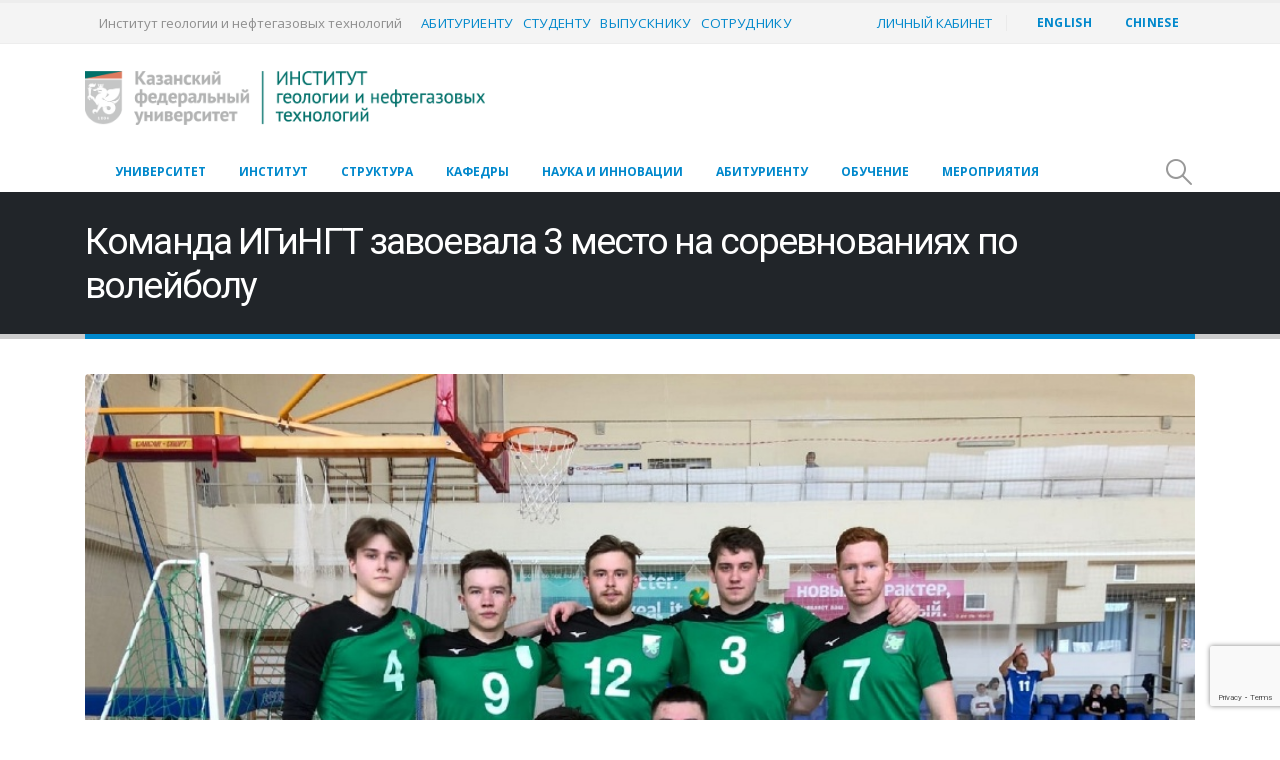

--- FILE ---
content_type: text/html; charset=UTF-8
request_url: https://geo.kpfu.ru/komanda-igingt-zavoevala-3-mesto-na-sorevnovaniyah-po-volejbolu/
body_size: 20940
content:
	<!DOCTYPE html>
	<html  lang="ru-RU" prefix="og: http://ogp.me/ns# fb: http://ogp.me/ns/fb#">
	<head>
		<meta http-equiv="X-UA-Compatible" content="IE=edge" />
		<meta http-equiv="Content-Type" content="text/html; charset=UTF-8" />
		<meta name="viewport" content="width=device-width, initial-scale=1, minimum-scale=1" />

		<link rel="profile" href="https://gmpg.org/xfn/11" />
		<link rel="pingback" href="https://geo.kpfu.ru/xmlrpc.php" />
		<title>Команда ИГиНГТ завоевала 3 место на соревнованиях по волейболу &#8212; Институт геологии и нефтегазовых технологий &#8212; КФУ</title>
<meta name='robots' content='max-image-preview:large' />
<link rel='dns-prefetch' href='//maps.googleapis.com' />
<link rel="alternate" type="application/rss+xml" title="Институт геологии и нефтегазовых технологий - КФУ &raquo; Лента" href="https://geo.kpfu.ru/feed/" />
<link rel="alternate" type="application/rss+xml" title="Институт геологии и нефтегазовых технологий - КФУ &raquo; Лента комментариев" href="https://geo.kpfu.ru/comments/feed/" />
<link rel="alternate" title="oEmbed (JSON)" type="application/json+oembed" href="https://geo.kpfu.ru/wp-json/oembed/1.0/embed?url=https%3A%2F%2Fgeo.kpfu.ru%2Fkomanda-igingt-zavoevala-3-mesto-na-sorevnovaniyah-po-volejbolu%2F" />
<link rel="alternate" title="oEmbed (XML)" type="text/xml+oembed" href="https://geo.kpfu.ru/wp-json/oembed/1.0/embed?url=https%3A%2F%2Fgeo.kpfu.ru%2Fkomanda-igingt-zavoevala-3-mesto-na-sorevnovaniyah-po-volejbolu%2F&#038;format=xml" />
		<link rel="shortcut icon" href="//geo.kpfu.ru/wp-content/themes/porto/images/logo/favicon.ico" type="image/x-icon" />
				<link rel="apple-touch-icon" href="//geo.kpfu.ru/wp-content/themes/porto/images/logo/apple-touch-icon.png" />
				<link rel="apple-touch-icon" sizes="120x120" href="//geo.kpfu.ru/wp-content/themes/porto/images/logo/apple-touch-icon_120x120.png" />
				<link rel="apple-touch-icon" sizes="76x76" href="//geo.kpfu.ru/wp-content/themes/porto/images/logo/apple-touch-icon_76x76.png" />
				<link rel="apple-touch-icon" sizes="152x152" href="//geo.kpfu.ru/wp-content/themes/porto/images/logo/apple-touch-icon_152x152.png" />
			<meta name="twitter:card" content="summary_large_image">
	<meta property="twitter:title" content="Команда ИГиНГТ завоевала 3 место на соревнованиях по волейболу"/>
	<meta property="og:title" content="Команда ИГиНГТ завоевала 3 место на соревнованиях по волейболу"/>
	<meta property="og:type" content="website"/>
	<meta property="og:url" content="https://geo.kpfu.ru/komanda-igingt-zavoevala-3-mesto-na-sorevnovaniyah-po-volejbolu/"/>
	<meta property="og:site_name" content="Институт геологии и нефтегазовых технологий - КФУ"/>
	<meta property="og:description" content="3 и 4  апреля прошли межинститутские соревнования среди мужчин по волейболу, на которых команда ИГиНГТ в упорной борьбе завоевала 3 место. Выйдя из группы с 1 места, наши парни одержали победу в 1/4 над командой Института международных отношений - 2:0. Вскоре в полуфинале нашу команду&hellip;"/>

						<meta property="og:image" content="https://geo.kpfu.ru/wp-content/uploads/2021/04/uvVdgw2EzEU.jpg"/>
				<style id='wp-img-auto-sizes-contain-inline-css'>
img:is([sizes=auto i],[sizes^="auto," i]){contain-intrinsic-size:3000px 1500px}
/*# sourceURL=wp-img-auto-sizes-contain-inline-css */
</style>
<style id='wp-emoji-styles-inline-css'>

	img.wp-smiley, img.emoji {
		display: inline !important;
		border: none !important;
		box-shadow: none !important;
		height: 1em !important;
		width: 1em !important;
		margin: 0 0.07em !important;
		vertical-align: -0.1em !important;
		background: none !important;
		padding: 0 !important;
	}
/*# sourceURL=wp-emoji-styles-inline-css */
</style>
<style id='wp-block-library-inline-css'>
:root{--wp-block-synced-color:#7a00df;--wp-block-synced-color--rgb:122,0,223;--wp-bound-block-color:var(--wp-block-synced-color);--wp-editor-canvas-background:#ddd;--wp-admin-theme-color:#007cba;--wp-admin-theme-color--rgb:0,124,186;--wp-admin-theme-color-darker-10:#006ba1;--wp-admin-theme-color-darker-10--rgb:0,107,160.5;--wp-admin-theme-color-darker-20:#005a87;--wp-admin-theme-color-darker-20--rgb:0,90,135;--wp-admin-border-width-focus:2px}@media (min-resolution:192dpi){:root{--wp-admin-border-width-focus:1.5px}}.wp-element-button{cursor:pointer}:root .has-very-light-gray-background-color{background-color:#eee}:root .has-very-dark-gray-background-color{background-color:#313131}:root .has-very-light-gray-color{color:#eee}:root .has-very-dark-gray-color{color:#313131}:root .has-vivid-green-cyan-to-vivid-cyan-blue-gradient-background{background:linear-gradient(135deg,#00d084,#0693e3)}:root .has-purple-crush-gradient-background{background:linear-gradient(135deg,#34e2e4,#4721fb 50%,#ab1dfe)}:root .has-hazy-dawn-gradient-background{background:linear-gradient(135deg,#faaca8,#dad0ec)}:root .has-subdued-olive-gradient-background{background:linear-gradient(135deg,#fafae1,#67a671)}:root .has-atomic-cream-gradient-background{background:linear-gradient(135deg,#fdd79a,#004a59)}:root .has-nightshade-gradient-background{background:linear-gradient(135deg,#330968,#31cdcf)}:root .has-midnight-gradient-background{background:linear-gradient(135deg,#020381,#2874fc)}:root{--wp--preset--font-size--normal:16px;--wp--preset--font-size--huge:42px}.has-regular-font-size{font-size:1em}.has-larger-font-size{font-size:2.625em}.has-normal-font-size{font-size:var(--wp--preset--font-size--normal)}.has-huge-font-size{font-size:var(--wp--preset--font-size--huge)}.has-text-align-center{text-align:center}.has-text-align-left{text-align:left}.has-text-align-right{text-align:right}.has-fit-text{white-space:nowrap!important}#end-resizable-editor-section{display:none}.aligncenter{clear:both}.items-justified-left{justify-content:flex-start}.items-justified-center{justify-content:center}.items-justified-right{justify-content:flex-end}.items-justified-space-between{justify-content:space-between}.screen-reader-text{border:0;clip-path:inset(50%);height:1px;margin:-1px;overflow:hidden;padding:0;position:absolute;width:1px;word-wrap:normal!important}.screen-reader-text:focus{background-color:#ddd;clip-path:none;color:#444;display:block;font-size:1em;height:auto;left:5px;line-height:normal;padding:15px 23px 14px;text-decoration:none;top:5px;width:auto;z-index:100000}html :where(.has-border-color){border-style:solid}html :where([style*=border-top-color]){border-top-style:solid}html :where([style*=border-right-color]){border-right-style:solid}html :where([style*=border-bottom-color]){border-bottom-style:solid}html :where([style*=border-left-color]){border-left-style:solid}html :where([style*=border-width]){border-style:solid}html :where([style*=border-top-width]){border-top-style:solid}html :where([style*=border-right-width]){border-right-style:solid}html :where([style*=border-bottom-width]){border-bottom-style:solid}html :where([style*=border-left-width]){border-left-style:solid}html :where(img[class*=wp-image-]){height:auto;max-width:100%}:where(figure){margin:0 0 1em}html :where(.is-position-sticky){--wp-admin--admin-bar--position-offset:var(--wp-admin--admin-bar--height,0px)}@media screen and (max-width:600px){html :where(.is-position-sticky){--wp-admin--admin-bar--position-offset:0px}}

/*# sourceURL=wp-block-library-inline-css */
</style><style id='wp-block-paragraph-inline-css'>
.is-small-text{font-size:.875em}.is-regular-text{font-size:1em}.is-large-text{font-size:2.25em}.is-larger-text{font-size:3em}.has-drop-cap:not(:focus):first-letter{float:left;font-size:8.4em;font-style:normal;font-weight:100;line-height:.68;margin:.05em .1em 0 0;text-transform:uppercase}body.rtl .has-drop-cap:not(:focus):first-letter{float:none;margin-left:.1em}p.has-drop-cap.has-background{overflow:hidden}:root :where(p.has-background){padding:1.25em 2.375em}:where(p.has-text-color:not(.has-link-color)) a{color:inherit}p.has-text-align-left[style*="writing-mode:vertical-lr"],p.has-text-align-right[style*="writing-mode:vertical-rl"]{rotate:180deg}
/*# sourceURL=https://geo.kpfu.ru/wp-includes/blocks/paragraph/style.min.css */
</style>
<style id='wp-block-quote-inline-css'>
.wp-block-quote{box-sizing:border-box;overflow-wrap:break-word}.wp-block-quote.is-large:where(:not(.is-style-plain)),.wp-block-quote.is-style-large:where(:not(.is-style-plain)){margin-bottom:1em;padding:0 1em}.wp-block-quote.is-large:where(:not(.is-style-plain)) p,.wp-block-quote.is-style-large:where(:not(.is-style-plain)) p{font-size:1.5em;font-style:italic;line-height:1.6}.wp-block-quote.is-large:where(:not(.is-style-plain)) cite,.wp-block-quote.is-large:where(:not(.is-style-plain)) footer,.wp-block-quote.is-style-large:where(:not(.is-style-plain)) cite,.wp-block-quote.is-style-large:where(:not(.is-style-plain)) footer{font-size:1.125em;text-align:right}.wp-block-quote>cite{display:block}
/*# sourceURL=https://geo.kpfu.ru/wp-includes/blocks/quote/style.min.css */
</style>
<style id='wp-block-quote-theme-inline-css'>
.wp-block-quote{border-left:.25em solid;margin:0 0 1.75em;padding-left:1em}.wp-block-quote cite,.wp-block-quote footer{color:currentColor;font-size:.8125em;font-style:normal;position:relative}.wp-block-quote:where(.has-text-align-right){border-left:none;border-right:.25em solid;padding-left:0;padding-right:1em}.wp-block-quote:where(.has-text-align-center){border:none;padding-left:0}.wp-block-quote.is-large,.wp-block-quote.is-style-large,.wp-block-quote:where(.is-style-plain){border:none}
/*# sourceURL=https://geo.kpfu.ru/wp-includes/blocks/quote/theme.min.css */
</style>
<style id='global-styles-inline-css'>
:root{--wp--preset--aspect-ratio--square: 1;--wp--preset--aspect-ratio--4-3: 4/3;--wp--preset--aspect-ratio--3-4: 3/4;--wp--preset--aspect-ratio--3-2: 3/2;--wp--preset--aspect-ratio--2-3: 2/3;--wp--preset--aspect-ratio--16-9: 16/9;--wp--preset--aspect-ratio--9-16: 9/16;--wp--preset--color--black: #000000;--wp--preset--color--cyan-bluish-gray: #abb8c3;--wp--preset--color--white: #ffffff;--wp--preset--color--pale-pink: #f78da7;--wp--preset--color--vivid-red: #cf2e2e;--wp--preset--color--luminous-vivid-orange: #ff6900;--wp--preset--color--luminous-vivid-amber: #fcb900;--wp--preset--color--light-green-cyan: #7bdcb5;--wp--preset--color--vivid-green-cyan: #00d084;--wp--preset--color--pale-cyan-blue: #8ed1fc;--wp--preset--color--vivid-cyan-blue: #0693e3;--wp--preset--color--vivid-purple: #9b51e0;--wp--preset--color--primary: var(--porto-primary-color);--wp--preset--color--secondary: var(--porto-secondary-color);--wp--preset--color--tertiary: var(--porto-tertiary-color);--wp--preset--color--quaternary: var(--porto-quaternary-color);--wp--preset--color--dark: var(--porto-dark-color);--wp--preset--color--light: var(--porto-light-color);--wp--preset--color--primary-hover: var(--porto-primary-light-5);--wp--preset--gradient--vivid-cyan-blue-to-vivid-purple: linear-gradient(135deg,rgb(6,147,227) 0%,rgb(155,81,224) 100%);--wp--preset--gradient--light-green-cyan-to-vivid-green-cyan: linear-gradient(135deg,rgb(122,220,180) 0%,rgb(0,208,130) 100%);--wp--preset--gradient--luminous-vivid-amber-to-luminous-vivid-orange: linear-gradient(135deg,rgb(252,185,0) 0%,rgb(255,105,0) 100%);--wp--preset--gradient--luminous-vivid-orange-to-vivid-red: linear-gradient(135deg,rgb(255,105,0) 0%,rgb(207,46,46) 100%);--wp--preset--gradient--very-light-gray-to-cyan-bluish-gray: linear-gradient(135deg,rgb(238,238,238) 0%,rgb(169,184,195) 100%);--wp--preset--gradient--cool-to-warm-spectrum: linear-gradient(135deg,rgb(74,234,220) 0%,rgb(151,120,209) 20%,rgb(207,42,186) 40%,rgb(238,44,130) 60%,rgb(251,105,98) 80%,rgb(254,248,76) 100%);--wp--preset--gradient--blush-light-purple: linear-gradient(135deg,rgb(255,206,236) 0%,rgb(152,150,240) 100%);--wp--preset--gradient--blush-bordeaux: linear-gradient(135deg,rgb(254,205,165) 0%,rgb(254,45,45) 50%,rgb(107,0,62) 100%);--wp--preset--gradient--luminous-dusk: linear-gradient(135deg,rgb(255,203,112) 0%,rgb(199,81,192) 50%,rgb(65,88,208) 100%);--wp--preset--gradient--pale-ocean: linear-gradient(135deg,rgb(255,245,203) 0%,rgb(182,227,212) 50%,rgb(51,167,181) 100%);--wp--preset--gradient--electric-grass: linear-gradient(135deg,rgb(202,248,128) 0%,rgb(113,206,126) 100%);--wp--preset--gradient--midnight: linear-gradient(135deg,rgb(2,3,129) 0%,rgb(40,116,252) 100%);--wp--preset--font-size--small: 13px;--wp--preset--font-size--medium: 20px;--wp--preset--font-size--large: 36px;--wp--preset--font-size--x-large: 42px;--wp--preset--spacing--20: 0.44rem;--wp--preset--spacing--30: 0.67rem;--wp--preset--spacing--40: 1rem;--wp--preset--spacing--50: 1.5rem;--wp--preset--spacing--60: 2.25rem;--wp--preset--spacing--70: 3.38rem;--wp--preset--spacing--80: 5.06rem;--wp--preset--shadow--natural: 6px 6px 9px rgba(0, 0, 0, 0.2);--wp--preset--shadow--deep: 12px 12px 50px rgba(0, 0, 0, 0.4);--wp--preset--shadow--sharp: 6px 6px 0px rgba(0, 0, 0, 0.2);--wp--preset--shadow--outlined: 6px 6px 0px -3px rgb(255, 255, 255), 6px 6px rgb(0, 0, 0);--wp--preset--shadow--crisp: 6px 6px 0px rgb(0, 0, 0);}:where(.is-layout-flex){gap: 0.5em;}:where(.is-layout-grid){gap: 0.5em;}body .is-layout-flex{display: flex;}.is-layout-flex{flex-wrap: wrap;align-items: center;}.is-layout-flex > :is(*, div){margin: 0;}body .is-layout-grid{display: grid;}.is-layout-grid > :is(*, div){margin: 0;}:where(.wp-block-columns.is-layout-flex){gap: 2em;}:where(.wp-block-columns.is-layout-grid){gap: 2em;}:where(.wp-block-post-template.is-layout-flex){gap: 1.25em;}:where(.wp-block-post-template.is-layout-grid){gap: 1.25em;}.has-black-color{color: var(--wp--preset--color--black) !important;}.has-cyan-bluish-gray-color{color: var(--wp--preset--color--cyan-bluish-gray) !important;}.has-white-color{color: var(--wp--preset--color--white) !important;}.has-pale-pink-color{color: var(--wp--preset--color--pale-pink) !important;}.has-vivid-red-color{color: var(--wp--preset--color--vivid-red) !important;}.has-luminous-vivid-orange-color{color: var(--wp--preset--color--luminous-vivid-orange) !important;}.has-luminous-vivid-amber-color{color: var(--wp--preset--color--luminous-vivid-amber) !important;}.has-light-green-cyan-color{color: var(--wp--preset--color--light-green-cyan) !important;}.has-vivid-green-cyan-color{color: var(--wp--preset--color--vivid-green-cyan) !important;}.has-pale-cyan-blue-color{color: var(--wp--preset--color--pale-cyan-blue) !important;}.has-vivid-cyan-blue-color{color: var(--wp--preset--color--vivid-cyan-blue) !important;}.has-vivid-purple-color{color: var(--wp--preset--color--vivid-purple) !important;}.has-black-background-color{background-color: var(--wp--preset--color--black) !important;}.has-cyan-bluish-gray-background-color{background-color: var(--wp--preset--color--cyan-bluish-gray) !important;}.has-white-background-color{background-color: var(--wp--preset--color--white) !important;}.has-pale-pink-background-color{background-color: var(--wp--preset--color--pale-pink) !important;}.has-vivid-red-background-color{background-color: var(--wp--preset--color--vivid-red) !important;}.has-luminous-vivid-orange-background-color{background-color: var(--wp--preset--color--luminous-vivid-orange) !important;}.has-luminous-vivid-amber-background-color{background-color: var(--wp--preset--color--luminous-vivid-amber) !important;}.has-light-green-cyan-background-color{background-color: var(--wp--preset--color--light-green-cyan) !important;}.has-vivid-green-cyan-background-color{background-color: var(--wp--preset--color--vivid-green-cyan) !important;}.has-pale-cyan-blue-background-color{background-color: var(--wp--preset--color--pale-cyan-blue) !important;}.has-vivid-cyan-blue-background-color{background-color: var(--wp--preset--color--vivid-cyan-blue) !important;}.has-vivid-purple-background-color{background-color: var(--wp--preset--color--vivid-purple) !important;}.has-black-border-color{border-color: var(--wp--preset--color--black) !important;}.has-cyan-bluish-gray-border-color{border-color: var(--wp--preset--color--cyan-bluish-gray) !important;}.has-white-border-color{border-color: var(--wp--preset--color--white) !important;}.has-pale-pink-border-color{border-color: var(--wp--preset--color--pale-pink) !important;}.has-vivid-red-border-color{border-color: var(--wp--preset--color--vivid-red) !important;}.has-luminous-vivid-orange-border-color{border-color: var(--wp--preset--color--luminous-vivid-orange) !important;}.has-luminous-vivid-amber-border-color{border-color: var(--wp--preset--color--luminous-vivid-amber) !important;}.has-light-green-cyan-border-color{border-color: var(--wp--preset--color--light-green-cyan) !important;}.has-vivid-green-cyan-border-color{border-color: var(--wp--preset--color--vivid-green-cyan) !important;}.has-pale-cyan-blue-border-color{border-color: var(--wp--preset--color--pale-cyan-blue) !important;}.has-vivid-cyan-blue-border-color{border-color: var(--wp--preset--color--vivid-cyan-blue) !important;}.has-vivid-purple-border-color{border-color: var(--wp--preset--color--vivid-purple) !important;}.has-vivid-cyan-blue-to-vivid-purple-gradient-background{background: var(--wp--preset--gradient--vivid-cyan-blue-to-vivid-purple) !important;}.has-light-green-cyan-to-vivid-green-cyan-gradient-background{background: var(--wp--preset--gradient--light-green-cyan-to-vivid-green-cyan) !important;}.has-luminous-vivid-amber-to-luminous-vivid-orange-gradient-background{background: var(--wp--preset--gradient--luminous-vivid-amber-to-luminous-vivid-orange) !important;}.has-luminous-vivid-orange-to-vivid-red-gradient-background{background: var(--wp--preset--gradient--luminous-vivid-orange-to-vivid-red) !important;}.has-very-light-gray-to-cyan-bluish-gray-gradient-background{background: var(--wp--preset--gradient--very-light-gray-to-cyan-bluish-gray) !important;}.has-cool-to-warm-spectrum-gradient-background{background: var(--wp--preset--gradient--cool-to-warm-spectrum) !important;}.has-blush-light-purple-gradient-background{background: var(--wp--preset--gradient--blush-light-purple) !important;}.has-blush-bordeaux-gradient-background{background: var(--wp--preset--gradient--blush-bordeaux) !important;}.has-luminous-dusk-gradient-background{background: var(--wp--preset--gradient--luminous-dusk) !important;}.has-pale-ocean-gradient-background{background: var(--wp--preset--gradient--pale-ocean) !important;}.has-electric-grass-gradient-background{background: var(--wp--preset--gradient--electric-grass) !important;}.has-midnight-gradient-background{background: var(--wp--preset--gradient--midnight) !important;}.has-small-font-size{font-size: var(--wp--preset--font-size--small) !important;}.has-medium-font-size{font-size: var(--wp--preset--font-size--medium) !important;}.has-large-font-size{font-size: var(--wp--preset--font-size--large) !important;}.has-x-large-font-size{font-size: var(--wp--preset--font-size--x-large) !important;}
/*# sourceURL=global-styles-inline-css */
</style>

<style id='classic-theme-styles-inline-css'>
/*! This file is auto-generated */
.wp-block-button__link{color:#fff;background-color:#32373c;border-radius:9999px;box-shadow:none;text-decoration:none;padding:calc(.667em + 2px) calc(1.333em + 2px);font-size:1.125em}.wp-block-file__button{background:#32373c;color:#fff;text-decoration:none}
/*# sourceURL=/wp-includes/css/classic-themes.min.css */
</style>
<link rel='stylesheet' id='contact-form-7-css' href='https://geo.kpfu.ru/wp-content/plugins/contact-form-7/includes/css/styles.css?ver=6.1.4' media='all' />
<link rel='stylesheet' id='ubermenu-css' href='https://geo.kpfu.ru/wp-content/plugins/ubermenu/pro/assets/css/ubermenu.min.css?ver=3.5' media='all' />
<link rel='stylesheet' id='ubermenu-black-white-2-css' href='https://geo.kpfu.ru/wp-content/plugins/ubermenu/assets/css/skins/blackwhite2.css?ver=6.9' media='all' />
<link rel='stylesheet' id='ubermenu-font-awesome-all-css' href='https://geo.kpfu.ru/wp-content/plugins/ubermenu/assets/fontawesome/css/all.min.css?ver=6.9' media='all' />
<link rel='stylesheet' id='porto-css-vars-css' href='https://geo.kpfu.ru/wp-content/uploads/porto_styles/theme_css_vars.css?ver=7.4.5' media='all' />
<link rel='stylesheet' id='js_composer_front-css' href='https://geo.kpfu.ru/wp-content/plugins/js_composer/assets/css/js_composer.min.css?ver=8.5' media='all' />
<link rel='stylesheet' id='bootstrap-css' href='https://geo.kpfu.ru/wp-content/uploads/porto_styles/bootstrap.css?ver=7.4.5' media='all' />
<link rel='stylesheet' id='porto-plugins-css' href='https://geo.kpfu.ru/wp-content/themes/porto/css/plugins.css?ver=7.4.5' media='all' />
<link rel='stylesheet' id='porto-theme-css' href='https://geo.kpfu.ru/wp-content/themes/porto/css/theme.css?ver=7.4.5' media='all' />
<link rel='stylesheet' id='porto-theme-portfolio-css' href='https://geo.kpfu.ru/wp-content/themes/porto/css/theme_portfolio.css?ver=7.4.5' media='all' />
<link rel='stylesheet' id='porto-theme-member-css' href='https://geo.kpfu.ru/wp-content/themes/porto/css/theme_member.css?ver=7.4.5' media='all' />
<link rel='stylesheet' id='porto-theme-event-css' href='https://geo.kpfu.ru/wp-content/themes/porto/css/theme_event.css?ver=7.4.5' media='all' />
<link rel='stylesheet' id='porto-shortcodes-css' href='https://geo.kpfu.ru/wp-content/uploads/porto_styles/shortcodes.css?ver=7.4.5' media='all' />
<link rel='stylesheet' id='porto-theme-wpb-css' href='https://geo.kpfu.ru/wp-content/themes/porto/css/theme_wpb.css?ver=7.4.5' media='all' />
<link rel='stylesheet' id='porto-theme-radius-css' href='https://geo.kpfu.ru/wp-content/themes/porto/css/theme_radius.css?ver=7.4.5' media='all' />
<link rel='stylesheet' id='porto-dynamic-style-css' href='https://geo.kpfu.ru/wp-content/uploads/porto_styles/dynamic_style.css?ver=7.4.5' media='all' />
<link rel='stylesheet' id='porto-type-builder-css' href='https://geo.kpfu.ru/wp-content/plugins/porto-functionality/builders/assets/type-builder.css?ver=3.2.8' media='all' />
<link rel='stylesheet' id='porto-style-css' href='https://geo.kpfu.ru/wp-content/themes/porto/style.css?ver=7.4.5' media='all' />
<style id='porto-style-inline-css'>
.side-header-narrow-bar-logo{max-width:170px}#header,.sticky-header .header-main.sticky{border-top:3px solid #ededed}@media (min-width:992px){}.page-top .page-title-wrap{line-height:0}.page-top .page-title:not(.b-none):after{content:'';position:absolute;width:100%;left:0;border-bottom:5px solid var(--porto-primary-color);bottom:-32px}.custom-html a{font-weight:normal}#footer .logo img{max-width:300px}
/*# sourceURL=porto-style-inline-css */
</style>
<link rel='stylesheet' id='styles-child-css' href='https://geo.kpfu.ru/wp-content/themes/child/style.css?ver=6.9' media='all' />
<script src="https://geo.kpfu.ru/wp-content/plugins/wp-yandex-metrika/assets/YmEc.min.js?ver=1.2.2" id="wp-yandex-metrika_YmEc-js"></script>
<script id="wp-yandex-metrika_YmEc-js-after">
window.tmpwpym={datalayername:'dataLayer',counters:JSON.parse('[{"number":"57200650","webvisor":"1"}]'),targets:JSON.parse('[]')};
//# sourceURL=wp-yandex-metrika_YmEc-js-after
</script>
<script src="https://geo.kpfu.ru/wp-includes/js/jquery/jquery.min.js?ver=3.7.1" id="jquery-core-js"></script>
<script src="https://geo.kpfu.ru/wp-includes/js/jquery/jquery-migrate.min.js?ver=3.4.1" id="jquery-migrate-js"></script>
<script src="https://geo.kpfu.ru/wp-content/plugins/wp-yandex-metrika/assets/frontend.min.js?ver=1.2.2" id="wp-yandex-metrika_frontend-js"></script>
<script src="//geo.kpfu.ru/wp-content/plugins/revslider/sr6/assets/js/rbtools.min.js?ver=6.7.29" async id="tp-tools-js"></script>
<script src="//geo.kpfu.ru/wp-content/plugins/revslider/sr6/assets/js/rs6.min.js?ver=6.7.34" async id="revmin-js"></script>
<script></script><link rel="https://api.w.org/" href="https://geo.kpfu.ru/wp-json/" /><link rel="alternate" title="JSON" type="application/json" href="https://geo.kpfu.ru/wp-json/wp/v2/posts/13751" /><link rel="EditURI" type="application/rsd+xml" title="RSD" href="https://geo.kpfu.ru/xmlrpc.php?rsd" />
<meta name="generator" content="WordPress 6.9" />
<link rel="canonical" href="https://geo.kpfu.ru/komanda-igingt-zavoevala-3-mesto-na-sorevnovaniyah-po-volejbolu/" />
<link rel='shortlink' href='https://geo.kpfu.ru/?p=13751' />
<style id="ubermenu-custom-generated-css">
/** Font Awesome 4 Compatibility **/
.fa{font-style:normal;font-variant:normal;font-weight:normal;font-family:FontAwesome;}

/** UberMenu Custom Menu Styles (Customizer) **/
/* main */
 .ubermenu-main { background:#0099e6; }
 .ubermenu-main .ubermenu-nav .ubermenu-item.ubermenu-item-level-0 > .ubermenu-target { font-weight:bold; }
 .ubermenu-main .ubermenu-item-level-0 > .ubermenu-target { color:#ffffff; }
 .ubermenu.ubermenu-main .ubermenu-item-level-0:hover > .ubermenu-target, .ubermenu-main .ubermenu-item-level-0.ubermenu-active > .ubermenu-target { color:#ffffff; background:#1da2e5; }
 .ubermenu.ubermenu-main .ubermenu-item-level-0 > .ubermenu-target { background:#0088cc; }
 .ubermenu-main .ubermenu-item-level-0.ubermenu-current-menu-item > .ubermenu-target, .ubermenu-main .ubermenu-item-level-0.ubermenu-current-menu-parent > .ubermenu-target, .ubermenu-main .ubermenu-item-level-0.ubermenu-current-menu-ancestor > .ubermenu-target { background:#1da2e5; }


/* Status: Loaded from Transient */

</style><meta name="verification" content="f612c7d25f5690ad41496fcfdbf8d1" />		<script type="text/javascript" id="webfont-queue">
		WebFontConfig = {
			google: { families: [ 'Open+Sans:400,500,600,700,800:cyrillic-ext,greek,greek-ext,khmer,latin,latin-ext,vietnamese','Neucha:400,700','Roboto:400,500,600,700,800','Playfair+Display:400,700' ] }
		};
		(function(d) {
			var wf = d.createElement('script'), s = d.scripts[d.scripts.length - 1];
			wf.src = 'https://geo.kpfu.ru/wp-content/themes/porto/js/libs/webfont.js';
			wf.async = true;
			s.parentNode.insertBefore(wf, s);
		})(document);</script>
		<meta name="generator" content="Powered by WPBakery Page Builder - drag and drop page builder for WordPress."/>
<meta name="generator" content="Powered by Slider Revolution 6.7.34 - responsive, Mobile-Friendly Slider Plugin for WordPress with comfortable drag and drop interface." />
        <!-- Yandex.Metrica counter -->
        <script type="text/javascript">
            (function (m, e, t, r, i, k, a) {
                m[i] = m[i] || function () {
                    (m[i].a = m[i].a || []).push(arguments)
                };
                m[i].l = 1 * new Date();
                k = e.createElement(t), a = e.getElementsByTagName(t)[0], k.async = 1, k.src = r, a.parentNode.insertBefore(k, a)
            })

            (window, document, "script", "https://mc.yandex.ru/metrika/tag.js", "ym");

            ym("57200650", "init", {
                clickmap: true,
                trackLinks: true,
                accurateTrackBounce: true,
                webvisor: true,
                ecommerce: "dataLayer",
                params: {
                    __ym: {
                        "ymCmsPlugin": {
                            "cms": "wordpress",
                            "cmsVersion":"6.9",
                            "pluginVersion": "1.2.2",
                            "ymCmsRip": "1547219014"
                        }
                    }
                }
            });
        </script>
        <!-- /Yandex.Metrica counter -->
        <script>function setREVStartSize(e){
			//window.requestAnimationFrame(function() {
				window.RSIW = window.RSIW===undefined ? window.innerWidth : window.RSIW;
				window.RSIH = window.RSIH===undefined ? window.innerHeight : window.RSIH;
				try {
					var pw = document.getElementById(e.c).parentNode.offsetWidth,
						newh;
					pw = pw===0 || isNaN(pw) || (e.l=="fullwidth" || e.layout=="fullwidth") ? window.RSIW : pw;
					e.tabw = e.tabw===undefined ? 0 : parseInt(e.tabw);
					e.thumbw = e.thumbw===undefined ? 0 : parseInt(e.thumbw);
					e.tabh = e.tabh===undefined ? 0 : parseInt(e.tabh);
					e.thumbh = e.thumbh===undefined ? 0 : parseInt(e.thumbh);
					e.tabhide = e.tabhide===undefined ? 0 : parseInt(e.tabhide);
					e.thumbhide = e.thumbhide===undefined ? 0 : parseInt(e.thumbhide);
					e.mh = e.mh===undefined || e.mh=="" || e.mh==="auto" ? 0 : parseInt(e.mh,0);
					if(e.layout==="fullscreen" || e.l==="fullscreen")
						newh = Math.max(e.mh,window.RSIH);
					else{
						e.gw = Array.isArray(e.gw) ? e.gw : [e.gw];
						for (var i in e.rl) if (e.gw[i]===undefined || e.gw[i]===0) e.gw[i] = e.gw[i-1];
						e.gh = e.el===undefined || e.el==="" || (Array.isArray(e.el) && e.el.length==0)? e.gh : e.el;
						e.gh = Array.isArray(e.gh) ? e.gh : [e.gh];
						for (var i in e.rl) if (e.gh[i]===undefined || e.gh[i]===0) e.gh[i] = e.gh[i-1];
											
						var nl = new Array(e.rl.length),
							ix = 0,
							sl;
						e.tabw = e.tabhide>=pw ? 0 : e.tabw;
						e.thumbw = e.thumbhide>=pw ? 0 : e.thumbw;
						e.tabh = e.tabhide>=pw ? 0 : e.tabh;
						e.thumbh = e.thumbhide>=pw ? 0 : e.thumbh;
						for (var i in e.rl) nl[i] = e.rl[i]<window.RSIW ? 0 : e.rl[i];
						sl = nl[0];
						for (var i in nl) if (sl>nl[i] && nl[i]>0) { sl = nl[i]; ix=i;}
						var m = pw>(e.gw[ix]+e.tabw+e.thumbw) ? 1 : (pw-(e.tabw+e.thumbw)) / (e.gw[ix]);
						newh =  (e.gh[ix] * m) + (e.tabh + e.thumbh);
					}
					var el = document.getElementById(e.c);
					if (el!==null && el) el.style.height = newh+"px";
					el = document.getElementById(e.c+"_wrapper");
					if (el!==null && el) {
						el.style.height = newh+"px";
						el.style.display = "block";
					}
				} catch(e){
					console.log("Failure at Presize of Slider:" + e)
				}
			//});
		  };</script>
<noscript><style> .wpb_animate_when_almost_visible { opacity: 1; }</style></noscript>	<link rel='stylesheet' id='rs-plugin-settings-css' href='//geo.kpfu.ru/wp-content/plugins/revslider/sr6/assets/css/rs6.css?ver=6.7.34' media='all' />
<style id='rs-plugin-settings-inline-css'>
#rs-demo-id {}
/*# sourceURL=rs-plugin-settings-inline-css */
</style>
</head>
	<body class="wp-singular post-template-default single single-post postid-13751 single-format-standard wp-embed-responsive wp-theme-porto wp-child-theme-child porto-rounded porto-breadcrumbs-bb full blog-1 wpb-js-composer js-comp-ver-8.5 vc_responsive">
	
	<div class="page-wrapper"><!-- page wrapper -->
		
											<!-- header wrapper -->
				<div class="header-wrapper">
										

	<header  id="header" class="header-builder">
	
	<div class="header-top hidden-for-sm"><div class="header-row container"><div class="header-col header-left hidden-for-sm"><div class="custom-html">   </div><div class="custom-html"><span class="opacity-8">Институт геологии и нефтегазовых технологий</span></div><ul id="menu-top-navigation" class="top-links mega-menu"><li id="nav-menu-item-11990" class="menu-item menu-item-type-post_type menu-item-object-page narrow"><a href="https://geo.kpfu.ru/abiturientu/">Абитуриенту</a></li>
<li id="nav-menu-item-2509" class="menu-item menu-item-type-custom menu-item-object-custom narrow"><a href="https://students.kpfu.ru/">Студенту</a></li>
<li id="nav-menu-item-10208" class="menu-item menu-item-type-custom menu-item-object-custom narrow"><a href="https://alumni.kpfu.ru/">Выпускнику</a></li>
<li id="nav-menu-item-2517" class="menu-item menu-item-type-custom menu-item-object-custom narrow"><a href="https://kpfu.ru/staff">Сотруднику</a></li>
</ul></div><div class="header-col header-right hidden-for-sm"><div class="custom-html"><a href="https://geo.kpfu.ru/login">ЛИЧНЫЙ КАБИНЕТ</a></div><span class="separator"></span><ul id="menu-lang-menu" class="secondary-menu main-menu mega-menu"><li id="nav-menu-item-17168" class="menu-item menu-item-type-custom menu-item-object-custom narrow"><a href="https://en.geo.kpfu.ru/">English</a></li>
<li id="nav-menu-item-17169" class="menu-item menu-item-type-custom menu-item-object-custom narrow"><a href="https://cn.geo.kpfu.ru/">Chinese</a></li>
</ul></div></div></div><div class="header-main"><div class="header-row container"><div class="header-col header-left">
	<div class="logo">
	<a href="https://geo.kpfu.ru/" title="Институт геологии и нефтегазовых технологий &#8212; КФУ - "  rel="home">
		<img class="img-responsive standard-logo retina-logo" width="1920" height="258" src="//geo.kpfu.ru/wp-content/uploads/1.png" alt="Институт геологии и нефтегазовых технологий &#8212; КФУ" />	</a>
	</div>
	</div><div class="header-col visible-for-sm header-right"><div class="searchform-popup search-popup simple-search-layout search-dropdown search-rounded"><a  class="search-toggle" aria-label="Search Toggle" href="#"><i class="porto-icon-magnifier"></i><span class="search-text">Search</span></a>	<form action="https://geo.kpfu.ru/" method="get"
		class="searchform search-layout-simple">
		<div class="searchform-fields">
			<span class="text"><input name="s" type="text" value="" placeholder="Поиск по сайту" autocomplete="off" /></span>
						<span class="button-wrap">
				<button class="btn btn-special" aria-label="Search" title="Search" type="submit">
					<i class="porto-icon-magnifier"></i>
				</button>
							</span>
		</div>
			</form>
	</div><a class="mobile-toggle" href="#" aria-label="Mobile Menu"><i class="fas fa-bars"></i></a></div></div>
<div id="nav-panel">
	<div class="container">
		<div class="mobile-nav-wrap">
		<div class="menu-wrap"><ul id="menu-main-menu" class="mobile-menu accordion-menu"><li id="accordion-menu-item-2510" class="menu-item menu-item-type-custom menu-item-object-custom"><a href="https://kpfu.ru/">Университет</a></li>
<li id="accordion-menu-item-13622" class="menu-item menu-item-type-post_type menu-item-object-page menu-item-home menu-item-has-children has-sub"><a href="https://geo.kpfu.ru/">Институт</a>
<span aria-label="Open Submenu" class="arrow" role="button"></span><ul class="sub-menu">
	<li id="accordion-menu-item-10907" class="menu-item menu-item-type-post_type menu-item-object-page"><a href="https://geo.kpfu.ru/institut-geologii-i-neftegazovyh-tehnologij-kfu/">Об Институте</a></li>
	<li id="accordion-menu-item-10906" class="menu-item menu-item-type-post_type menu-item-object-page"><a href="https://geo.kpfu.ru/istoriya-instituta-geologii-i-neftegazovyh-tehnologij-kfu/">История Становления</a></li>
	<li id="accordion-menu-item-10904" class="menu-item menu-item-type-post_type menu-item-object-page"><a href="https://geo.kpfu.ru/personalii-instituta-geologii-i-neftegazovyh-tehnologij-kfu/">Знаменитые персоналии</a></li>
	<li id="accordion-menu-item-10905" class="menu-item menu-item-type-post_type menu-item-object-page"><a href="https://geo.kpfu.ru/zaslugi-instituta-geologii-i-neftegazovyh-tehnologij-kfu/">Награды, премии и заслуги</a></li>
	<li id="accordion-menu-item-10903" class="menu-item menu-item-type-post_type menu-item-object-page"><a href="https://geo.kpfu.ru/diplomnye-i-magisterskie-raboty-vypusknikov/">Дипломные работы</a></li>
	<li id="accordion-menu-item-10902" class="menu-item menu-item-type-post_type menu-item-object-page"><a href="https://geo.kpfu.ru/reestr-vypusknikov/">Реестр выпускников</a></li>
	<li id="accordion-menu-item-10901" class="menu-item menu-item-type-post_type menu-item-object-page"><a href="https://geo.kpfu.ru/partnery-instituta/">Партнеры Института</a></li>
	<li id="accordion-menu-item-16111" class="menu-item menu-item-type-post_type menu-item-object-page"><a href="https://geo.kpfu.ru/geo-gazeta/">GEO-газета</a></li>
</ul>
</li>
<li id="accordion-menu-item-10327" class="menu-item menu-item-type-post_type menu-item-object-page menu-item-has-children has-sub"><a href="https://geo.kpfu.ru/direktorat/">Структура</a>
<span aria-label="Open Submenu" class="arrow" role="button"></span><ul class="sub-menu">
	<li id="accordion-menu-item-10329" class="menu-item menu-item-type-post_type menu-item-object-page"><a href="https://geo.kpfu.ru/direktorat/">Директорат</a></li>
	<li id="accordion-menu-item-10326" class="menu-item menu-item-type-post_type menu-item-object-page"><a href="https://geo.kpfu.ru/uchenyj-sovet/">Ученый совет</a></li>
	<li id="accordion-menu-item-10328" class="menu-item menu-item-type-custom menu-item-object-custom"><a href="http://cdogeo.kpfu.ru/">Центр дополнительного образования, менеджмента качества и маркетинга</a></li>
	<li id="accordion-menu-item-10325" class="menu-item menu-item-type-post_type menu-item-object-page"><a href="https://geo.kpfu.ru/otdel-innovatsionnyh-i-obrazovatelnyh-tehnologij/">Отдел инновационных и образовательных технологий</a></li>
</ul>
</li>
<li id="accordion-menu-item-2512" class="menu-item menu-item-type-custom menu-item-object-custom menu-item-has-children has-sub"><a href="#">Кафедры</a>
<span aria-label="Open Submenu" class="arrow" role="button"></span><ul class="sub-menu">
	<li id="accordion-menu-item-19749" class="menu-item menu-item-type-post_type menu-item-object-page"><a href="https://geo.kpfu.ru/kafedra-teorii-i-metodiki-geograficheskogo-i-ekologicheskogo-obrazovaniya/">Кафедра теории и методики географического и экологического образования</a></li>
	<li id="accordion-menu-item-18768" class="menu-item menu-item-type-post_type menu-item-object-page"><a href="https://geo.kpfu.ru/kafedra-geofiziki-i-geoinformatsionnyh-tehnologij/">Кафедра геофизики и геоинформационных технологий</a></li>
	<li id="accordion-menu-item-21560" class="menu-item menu-item-type-post_type menu-item-object-page"><a href="https://geo.kpfu.ru/kafedra-geografii-i-kartografii/">Кафедра географии и картографии</a></li>
	<li id="accordion-menu-item-10157" class="menu-item menu-item-type-post_type menu-item-object-page"><a href="https://geo.kpfu.ru/kafedra-geologii-nefti-i-gaza-im-a-a-trofimuka/">Кафедра геологии нефти и газа им. А.А. Трофимука</a></li>
	<li id="accordion-menu-item-10158" class="menu-item menu-item-type-post_type menu-item-object-page"><a href="https://geo.kpfu.ru/kafedra-obshhej-geologii-i-gidrogeologii/">Кафедра общей геологии и гидрогеологии</a></li>
	<li id="accordion-menu-item-10159" class="menu-item menu-item-type-post_type menu-item-object-page"><a href="https://geo.kpfu.ru/kafedra-paleontologii-i-stratigrafii/">Кафедра палеонтологии и стратиграфии</a></li>
	<li id="accordion-menu-item-10162" class="menu-item menu-item-type-post_type menu-item-object-page"><a href="https://geo.kpfu.ru/kafedra-himii-nefti/">Кафедра химии нефти</a></li>
	<li id="accordion-menu-item-10161" class="menu-item menu-item-type-post_type menu-item-object-page"><a href="https://geo.kpfu.ru/kafedra-metrologii-i-sredstv-izmereniya-rashoda-nefti-i-gaza/">Кафедра метрологии и средств измерения расхода нефти и газа</a></li>
	<li id="accordion-menu-item-10160" class="menu-item menu-item-type-post_type menu-item-object-page"><a href="https://geo.kpfu.ru/kafedra-regionalnoj-geologii-i-poleznyh-iskopaemyh/">Кафедра региональной геологии и полезных ископаемых</a></li>
	<li id="accordion-menu-item-10163" class="menu-item menu-item-type-post_type menu-item-object-page"><a href="https://geo.kpfu.ru/kafedra-razrabotki-i-ekspluatatsii-mestorozhdenij-trudnoizvlekaemyh-uglevodorodov/">Кафедра разработки и эксплуатации месторождений трудноизвлекаемых углеводородов</a></li>
	<li id="accordion-menu-item-10203" class="menu-item menu-item-type-post_type menu-item-object-page"><a href="https://geo.kpfu.ru/kafedra-mineralogii-i-litologii/">Кафедра минералогии и литологии</a></li>
	<li id="accordion-menu-item-10308" class="menu-item menu-item-type-post_type menu-item-object-page"><a href="https://geo.kpfu.ru/kafedra-tehnologii-nefti-gaza-i-uglerodnyh-materialov/">Кафедра технологии нефти, газа и углеродных материалов</a></li>
	<li id="accordion-menu-item-13310" class="menu-item menu-item-type-post_type menu-item-object-page"><a href="https://geo.kpfu.ru/kafedra-matematicheskih-metodov-v-geologii/">Кафедра математических методов в геологии</a></li>
</ul>
</li>
<li id="accordion-menu-item-10353" class="menu-item menu-item-type-post_type menu-item-object-page"><a href="https://geo.kpfu.ru/nauchno-issledovatelskaya-deyatelnost/">Наука и инновации</a></li>
<li id="accordion-menu-item-2527" class="menu-item menu-item-type-custom menu-item-object-custom menu-item-has-children has-sub"><a href="#">Абитуриенту</a>
<span aria-label="Open Submenu" class="arrow" role="button"></span><ul class="sub-menu">
	<li id="accordion-menu-item-17013" class="menu-item menu-item-type-post_type menu-item-object-page"><a href="https://geo.kpfu.ru/kak-postupit-v-igingt-kfu/">Как поступить в ИГиНГТ КФУ</a></li>
	<li id="accordion-menu-item-10233" class="menu-item menu-item-type-post_type menu-item-object-page"><a href="https://geo.kpfu.ru/bakalavriat/">Бакалавриат</a></li>
	<li id="accordion-menu-item-10244" class="menu-item menu-item-type-post_type menu-item-object-page"><a href="https://geo.kpfu.ru/magistratura/">Магистратура</a></li>
	<li id="accordion-menu-item-10243" class="menu-item menu-item-type-post_type menu-item-object-page"><a href="https://geo.kpfu.ru/aspirantura/">Аспирантура</a></li>
	<li id="accordion-menu-item-10472" class="menu-item menu-item-type-custom menu-item-object-custom"><a target="_blank" href="http://cdogeo.kpfu.ru/">Дополнительное образование</a></li>
</ul>
</li>
<li id="accordion-menu-item-11254" class="menu-item menu-item-type-custom menu-item-object-custom menu-item-has-children has-sub"><a href="#">Обучение</a>
<span aria-label="Open Submenu" class="arrow" role="button"></span><ul class="sub-menu">
	<li id="accordion-menu-item-18211" class="menu-item menu-item-type-post_type menu-item-object-page"><a href="https://geo.kpfu.ru/grafik-uchebnogo-protsessa-2024-2025/">График учебного процесса 2024-2025</a></li>
	<li id="accordion-menu-item-14987" class="menu-item menu-item-type-post_type menu-item-object-page"><a href="https://geo.kpfu.ru/ekzameny-i-itogovaya-attestatsiy/">Экзамены и Итоговая аттестация</a></li>
	<li id="accordion-menu-item-11274" class="menu-item menu-item-type-post_type menu-item-object-page"><a href="https://geo.kpfu.ru/rabochie-plany/">Рабочие планы</a></li>
	<li id="accordion-menu-item-11249" class="menu-item menu-item-type-post_type menu-item-object-page"><a href="https://geo.kpfu.ru/uchebnye-plany/">Учебные планы</a></li>
	<li id="accordion-menu-item-11265" class="menu-item menu-item-type-post_type menu-item-object-page"><a href="https://geo.kpfu.ru/programmy-oop/">Программы ООП</a></li>
	<li id="accordion-menu-item-11252" class="menu-item menu-item-type-custom menu-item-object-custom"><a target="_blank" href="https://kpfu.ru/subject_schedule_web.schedule_type_study">Расписание занятий</a></li>
	<li id="accordion-menu-item-11270" class="menu-item menu-item-type-post_type menu-item-object-page"><a href="https://geo.kpfu.ru/luchshie-vypuskniki/">Лучшие выпускники</a></li>
	<li id="accordion-menu-item-11259" class="menu-item menu-item-type-post_type menu-item-object-page"><a href="https://geo.kpfu.ru/uspevaemost-studentov/">Успеваемость студентов</a></li>
	<li id="accordion-menu-item-11238" class="menu-item menu-item-type-post_type menu-item-object-page"><a href="https://geo.kpfu.ru/obrazovatelnye-programmy/">Образовательные программы</a></li>
	<li id="accordion-menu-item-11253" class="menu-item menu-item-type-custom menu-item-object-custom"><a target="_blank" href="http://repository.kpfu.ru/?r_id=2&#038;p_type=21&#038;P_CHECK_EMP_EOR=1&#038;P_CHECK_STUD_EOR=1">Научно-образовательные ресурсы</a></li>
	<li id="accordion-menu-item-11279" class="menu-item menu-item-type-post_type menu-item-object-page"><a href="https://geo.kpfu.ru/vypusknye-diplomnye-i-magisterskie-raboty/">Выпускные дипломные и магистерские работы</a></li>
	<li id="accordion-menu-item-14311" class="menu-item menu-item-type-post_type menu-item-object-page"><a href="https://geo.kpfu.ru/distantsionnoe-obuchenie/">Дистанционное обучение</a></li>
	<li id="accordion-menu-item-15544" class="menu-item menu-item-type-post_type menu-item-object-page"><a href="https://geo.kpfu.ru/zhilishhno-bytovaya-komissiya/">Жилищно-бытовая комиссия</a></li>
</ul>
</li>
<li id="accordion-menu-item-11945" class="menu-item menu-item-type-custom menu-item-object-custom menu-item-has-children has-sub"><a href="#">Мероприятия</a>
<span aria-label="Open Submenu" class="arrow" role="button"></span><ul class="sub-menu">
	<li id="accordion-menu-item-20068" class="menu-item menu-item-type-post_type menu-item-object-page"><a href="https://geo.kpfu.ru/golovkinsky2025en/">Kazan Golovkinsky Stratigraphic Meeting 2025</a></li>
	<li id="accordion-menu-item-17908" class="menu-item menu-item-type-post_type menu-item-object-page"><a href="https://geo.kpfu.ru/konferentsiya-geotermohronologiya-2024/">Конференция “Геотермохронология-2024”</a></li>
	<li id="accordion-menu-item-16540" class="menu-item menu-item-type-post_type menu-item-object-page"><a href="https://geo.kpfu.ru/practice-geochemistry-2023/">Конференция «Practice GeoChemistry 2023»</a></li>
	<li id="accordion-menu-item-15593" class="menu-item menu-item-type-post_type menu-item-object-page"><a href="https://geo.kpfu.ru/practice-geochemistry-2022-en/">Conference “Practice GeoChemistry 2022”</a></li>
	<li id="accordion-menu-item-16686" class="menu-item menu-item-type-post_type menu-item-object-page"><a href="https://geo.kpfu.ru/paleomagnetizm-2025/">Конференция “Палеомагнетизм и магнетизм горных пород”</a></li>
	<li id="accordion-menu-item-14479" class="menu-item menu-item-type-post_type menu-item-object-page"><a href="https://geo.kpfu.ru/neftyanojturnir-2021/">Всероссийский Нефтяной турнир</a></li>
	<li id="accordion-menu-item-13036" class="menu-item menu-item-type-post_type menu-item-object-page"><a href="https://geo.kpfu.ru/chempionat-case-yugeo/">Чемпионат «CASE – ЮГЕО»</a></li>
	<li id="accordion-menu-item-14790" class="menu-item menu-item-type-post_type menu-item-object-page"><a href="https://geo.kpfu.ru/tatarstan-upexpro-2022/">Tatarstan UpExPro 2022</a></li>
</ul>
</li>
</ul><ul id="menu-lang-menu-1" class="mobile-menu accordion-menu"><li id="accordion-menu-item-17168" class="menu-item menu-item-type-custom menu-item-object-custom"><a href="https://en.geo.kpfu.ru/">English</a></li>
<li id="accordion-menu-item-17169" class="menu-item menu-item-type-custom menu-item-object-custom"><a href="https://cn.geo.kpfu.ru/">Chinese</a></li>
</ul></div><div class="menu-wrap"><ul id="menu-top-navigation-1" class="mobile-menu accordion-menu"><li id="accordion-menu-item-11990" class="menu-item menu-item-type-post_type menu-item-object-page"><a href="https://geo.kpfu.ru/abiturientu/">Абитуриенту</a></li>
<li id="accordion-menu-item-2509" class="menu-item menu-item-type-custom menu-item-object-custom"><a href="https://students.kpfu.ru/">Студенту</a></li>
<li id="accordion-menu-item-10208" class="menu-item menu-item-type-custom menu-item-object-custom"><a href="https://alumni.kpfu.ru/">Выпускнику</a></li>
<li id="accordion-menu-item-2517" class="menu-item menu-item-type-custom menu-item-object-custom"><a href="https://kpfu.ru/staff">Сотруднику</a></li>
</ul></div>		</div>
	</div>
</div>
</div><div class="header-bottom main-menu-wrap"><div class="header-row container"><div class="header-col header-left hidden-for-sm"><div class="custom-html">   </div><ul id="menu-main-menu-1" class="main-menu mega-menu"><li id="nav-menu-item-2510" class="menu-item menu-item-type-custom menu-item-object-custom narrow"><a href="https://kpfu.ru/">Университет</a></li>
<li id="nav-menu-item-13622" class="menu-item menu-item-type-post_type menu-item-object-page menu-item-home menu-item-has-children has-sub narrow"><a href="https://geo.kpfu.ru/">Институт</a>
<div class="popup"><div class="inner" style=""><ul class="sub-menu porto-narrow-sub-menu">
	<li id="nav-menu-item-10907" class="menu-item menu-item-type-post_type menu-item-object-page" data-cols="1"><a href="https://geo.kpfu.ru/institut-geologii-i-neftegazovyh-tehnologij-kfu/">Об Институте</a></li>
	<li id="nav-menu-item-10906" class="menu-item menu-item-type-post_type menu-item-object-page" data-cols="1"><a href="https://geo.kpfu.ru/istoriya-instituta-geologii-i-neftegazovyh-tehnologij-kfu/">История Становления</a></li>
	<li id="nav-menu-item-10904" class="menu-item menu-item-type-post_type menu-item-object-page" data-cols="1"><a href="https://geo.kpfu.ru/personalii-instituta-geologii-i-neftegazovyh-tehnologij-kfu/">Знаменитые персоналии</a></li>
	<li id="nav-menu-item-10905" class="menu-item menu-item-type-post_type menu-item-object-page" data-cols="1"><a href="https://geo.kpfu.ru/zaslugi-instituta-geologii-i-neftegazovyh-tehnologij-kfu/">Награды, премии и заслуги</a></li>
	<li id="nav-menu-item-10903" class="menu-item menu-item-type-post_type menu-item-object-page" data-cols="1"><a href="https://geo.kpfu.ru/diplomnye-i-magisterskie-raboty-vypusknikov/">Дипломные работы</a></li>
	<li id="nav-menu-item-10902" class="menu-item menu-item-type-post_type menu-item-object-page" data-cols="1"><a href="https://geo.kpfu.ru/reestr-vypusknikov/">Реестр выпускников</a></li>
	<li id="nav-menu-item-10901" class="menu-item menu-item-type-post_type menu-item-object-page" data-cols="1"><a href="https://geo.kpfu.ru/partnery-instituta/">Партнеры Института</a></li>
	<li id="nav-menu-item-16111" class="menu-item menu-item-type-post_type menu-item-object-page" data-cols="1"><a href="https://geo.kpfu.ru/geo-gazeta/">GEO-газета</a></li>
</ul></div></div>
</li>
<li id="nav-menu-item-10327" class="menu-item menu-item-type-post_type menu-item-object-page menu-item-has-children has-sub narrow"><a href="https://geo.kpfu.ru/direktorat/">Структура</a>
<div class="popup"><div class="inner" style=""><ul class="sub-menu porto-narrow-sub-menu">
	<li id="nav-menu-item-10329" class="menu-item menu-item-type-post_type menu-item-object-page" data-cols="1"><a href="https://geo.kpfu.ru/direktorat/">Директорат</a></li>
	<li id="nav-menu-item-10326" class="menu-item menu-item-type-post_type menu-item-object-page" data-cols="1"><a href="https://geo.kpfu.ru/uchenyj-sovet/">Ученый совет</a></li>
	<li id="nav-menu-item-10328" class="menu-item menu-item-type-custom menu-item-object-custom" data-cols="1"><a href="http://cdogeo.kpfu.ru/">Центр дополнительного образования, менеджмента качества и маркетинга</a></li>
	<li id="nav-menu-item-10325" class="menu-item menu-item-type-post_type menu-item-object-page" data-cols="1"><a href="https://geo.kpfu.ru/otdel-innovatsionnyh-i-obrazovatelnyh-tehnologij/">Отдел инновационных и образовательных технологий</a></li>
</ul></div></div>
</li>
<li id="nav-menu-item-2512" class="menu-item menu-item-type-custom menu-item-object-custom menu-item-has-children has-sub narrow"><a href="#">Кафедры</a>
<div class="popup"><div class="inner" style=""><ul class="sub-menu porto-narrow-sub-menu">
	<li id="nav-menu-item-19749" class="menu-item menu-item-type-post_type menu-item-object-page" data-cols="1"><a href="https://geo.kpfu.ru/kafedra-teorii-i-metodiki-geograficheskogo-i-ekologicheskogo-obrazovaniya/">Кафедра теории и методики географического и экологического образования</a></li>
	<li id="nav-menu-item-18768" class="menu-item menu-item-type-post_type menu-item-object-page" data-cols="1"><a href="https://geo.kpfu.ru/kafedra-geofiziki-i-geoinformatsionnyh-tehnologij/">Кафедра геофизики и геоинформационных технологий</a></li>
	<li id="nav-menu-item-21560" class="menu-item menu-item-type-post_type menu-item-object-page" data-cols="1"><a href="https://geo.kpfu.ru/kafedra-geografii-i-kartografii/">Кафедра географии и картографии</a></li>
	<li id="nav-menu-item-10157" class="menu-item menu-item-type-post_type menu-item-object-page" data-cols="1"><a href="https://geo.kpfu.ru/kafedra-geologii-nefti-i-gaza-im-a-a-trofimuka/">Кафедра геологии нефти и газа им. А.А. Трофимука</a></li>
	<li id="nav-menu-item-10158" class="menu-item menu-item-type-post_type menu-item-object-page" data-cols="1"><a href="https://geo.kpfu.ru/kafedra-obshhej-geologii-i-gidrogeologii/">Кафедра общей геологии и гидрогеологии</a></li>
	<li id="nav-menu-item-10159" class="menu-item menu-item-type-post_type menu-item-object-page" data-cols="1"><a href="https://geo.kpfu.ru/kafedra-paleontologii-i-stratigrafii/">Кафедра палеонтологии и стратиграфии</a></li>
	<li id="nav-menu-item-10162" class="menu-item menu-item-type-post_type menu-item-object-page" data-cols="1"><a href="https://geo.kpfu.ru/kafedra-himii-nefti/">Кафедра химии нефти</a></li>
	<li id="nav-menu-item-10161" class="menu-item menu-item-type-post_type menu-item-object-page" data-cols="1"><a href="https://geo.kpfu.ru/kafedra-metrologii-i-sredstv-izmereniya-rashoda-nefti-i-gaza/">Кафедра метрологии и средств измерения расхода нефти и газа</a></li>
	<li id="nav-menu-item-10160" class="menu-item menu-item-type-post_type menu-item-object-page" data-cols="1"><a href="https://geo.kpfu.ru/kafedra-regionalnoj-geologii-i-poleznyh-iskopaemyh/">Кафедра региональной геологии и полезных ископаемых</a></li>
	<li id="nav-menu-item-10163" class="menu-item menu-item-type-post_type menu-item-object-page" data-cols="1"><a href="https://geo.kpfu.ru/kafedra-razrabotki-i-ekspluatatsii-mestorozhdenij-trudnoizvlekaemyh-uglevodorodov/">Кафедра разработки и эксплуатации месторождений трудноизвлекаемых углеводородов</a></li>
	<li id="nav-menu-item-10203" class="menu-item menu-item-type-post_type menu-item-object-page" data-cols="1"><a href="https://geo.kpfu.ru/kafedra-mineralogii-i-litologii/">Кафедра минералогии и литологии</a></li>
	<li id="nav-menu-item-10308" class="menu-item menu-item-type-post_type menu-item-object-page" data-cols="1"><a href="https://geo.kpfu.ru/kafedra-tehnologii-nefti-gaza-i-uglerodnyh-materialov/">Кафедра технологии нефти, газа и углеродных материалов</a></li>
	<li id="nav-menu-item-13310" class="menu-item menu-item-type-post_type menu-item-object-page" data-cols="1"><a href="https://geo.kpfu.ru/kafedra-matematicheskih-metodov-v-geologii/">Кафедра математических методов в геологии</a></li>
</ul></div></div>
</li>
<li id="nav-menu-item-10353" class="menu-item menu-item-type-post_type menu-item-object-page narrow"><a href="https://geo.kpfu.ru/nauchno-issledovatelskaya-deyatelnost/">Наука и инновации</a></li>
<li id="nav-menu-item-2527" class="menu-item menu-item-type-custom menu-item-object-custom menu-item-has-children has-sub narrow"><a href="#">Абитуриенту</a>
<div class="popup"><div class="inner" style=""><ul class="sub-menu porto-narrow-sub-menu">
	<li id="nav-menu-item-17013" class="menu-item menu-item-type-post_type menu-item-object-page" data-cols="1"><a href="https://geo.kpfu.ru/kak-postupit-v-igingt-kfu/">Как поступить в ИГиНГТ КФУ</a></li>
	<li id="nav-menu-item-10233" class="menu-item menu-item-type-post_type menu-item-object-page" data-cols="1"><a href="https://geo.kpfu.ru/bakalavriat/">Бакалавриат</a></li>
	<li id="nav-menu-item-10244" class="menu-item menu-item-type-post_type menu-item-object-page" data-cols="1"><a href="https://geo.kpfu.ru/magistratura/">Магистратура</a></li>
	<li id="nav-menu-item-10243" class="menu-item menu-item-type-post_type menu-item-object-page" data-cols="1"><a href="https://geo.kpfu.ru/aspirantura/">Аспирантура</a></li>
	<li id="nav-menu-item-10472" class="menu-item menu-item-type-custom menu-item-object-custom" data-cols="1"><a target="_blank" href="http://cdogeo.kpfu.ru/">Дополнительное образование</a></li>
</ul></div></div>
</li>
<li id="nav-menu-item-11254" class="menu-item menu-item-type-custom menu-item-object-custom menu-item-has-children has-sub narrow"><a href="#">Обучение</a>
<div class="popup"><div class="inner" style=""><ul class="sub-menu porto-narrow-sub-menu">
	<li id="nav-menu-item-18211" class="menu-item menu-item-type-post_type menu-item-object-page" data-cols="1"><a href="https://geo.kpfu.ru/grafik-uchebnogo-protsessa-2024-2025/">График учебного процесса 2024-2025</a></li>
	<li id="nav-menu-item-14987" class="menu-item menu-item-type-post_type menu-item-object-page" data-cols="1"><a href="https://geo.kpfu.ru/ekzameny-i-itogovaya-attestatsiy/">Экзамены и Итоговая аттестация</a></li>
	<li id="nav-menu-item-11274" class="menu-item menu-item-type-post_type menu-item-object-page" data-cols="1"><a href="https://geo.kpfu.ru/rabochie-plany/">Рабочие планы</a></li>
	<li id="nav-menu-item-11249" class="menu-item menu-item-type-post_type menu-item-object-page" data-cols="1"><a href="https://geo.kpfu.ru/uchebnye-plany/">Учебные планы</a></li>
	<li id="nav-menu-item-11265" class="menu-item menu-item-type-post_type menu-item-object-page" data-cols="1"><a href="https://geo.kpfu.ru/programmy-oop/">Программы ООП</a></li>
	<li id="nav-menu-item-11252" class="menu-item menu-item-type-custom menu-item-object-custom" data-cols="1"><a target="_blank" href="https://kpfu.ru/subject_schedule_web.schedule_type_study">Расписание занятий</a></li>
	<li id="nav-menu-item-11270" class="menu-item menu-item-type-post_type menu-item-object-page" data-cols="1"><a href="https://geo.kpfu.ru/luchshie-vypuskniki/">Лучшие выпускники</a></li>
	<li id="nav-menu-item-11259" class="menu-item menu-item-type-post_type menu-item-object-page" data-cols="1"><a href="https://geo.kpfu.ru/uspevaemost-studentov/">Успеваемость студентов</a></li>
	<li id="nav-menu-item-11238" class="menu-item menu-item-type-post_type menu-item-object-page" data-cols="1"><a href="https://geo.kpfu.ru/obrazovatelnye-programmy/">Образовательные программы</a></li>
	<li id="nav-menu-item-11253" class="menu-item menu-item-type-custom menu-item-object-custom" data-cols="1"><a target="_blank" href="http://repository.kpfu.ru/?r_id=2&#038;p_type=21&#038;P_CHECK_EMP_EOR=1&#038;P_CHECK_STUD_EOR=1">Научно-образовательные ресурсы</a></li>
	<li id="nav-menu-item-11279" class="menu-item menu-item-type-post_type menu-item-object-page" data-cols="1"><a href="https://geo.kpfu.ru/vypusknye-diplomnye-i-magisterskie-raboty/">Выпускные дипломные и магистерские работы</a></li>
	<li id="nav-menu-item-14311" class="menu-item menu-item-type-post_type menu-item-object-page" data-cols="1"><a href="https://geo.kpfu.ru/distantsionnoe-obuchenie/">Дистанционное обучение</a></li>
	<li id="nav-menu-item-15544" class="menu-item menu-item-type-post_type menu-item-object-page" data-cols="1"><a href="https://geo.kpfu.ru/zhilishhno-bytovaya-komissiya/">Жилищно-бытовая комиссия</a></li>
</ul></div></div>
</li>
<li id="nav-menu-item-11945" class="menu-item menu-item-type-custom menu-item-object-custom menu-item-has-children has-sub narrow"><a href="#">Мероприятия</a>
<div class="popup"><div class="inner" style=""><ul class="sub-menu porto-narrow-sub-menu">
	<li id="nav-menu-item-20068" class="menu-item menu-item-type-post_type menu-item-object-page" data-cols="1"><a href="https://geo.kpfu.ru/golovkinsky2025en/">Kazan Golovkinsky Stratigraphic Meeting 2025</a></li>
	<li id="nav-menu-item-17908" class="menu-item menu-item-type-post_type menu-item-object-page" data-cols="1"><a href="https://geo.kpfu.ru/konferentsiya-geotermohronologiya-2024/">Конференция “Геотермохронология-2024”</a></li>
	<li id="nav-menu-item-16540" class="menu-item menu-item-type-post_type menu-item-object-page" data-cols="1"><a href="https://geo.kpfu.ru/practice-geochemistry-2023/">Конференция «Practice GeoChemistry 2023»</a></li>
	<li id="nav-menu-item-15593" class="menu-item menu-item-type-post_type menu-item-object-page" data-cols="1"><a href="https://geo.kpfu.ru/practice-geochemistry-2022-en/">Conference “Practice GeoChemistry 2022”</a></li>
	<li id="nav-menu-item-16686" class="menu-item menu-item-type-post_type menu-item-object-page" data-cols="1"><a href="https://geo.kpfu.ru/paleomagnetizm-2025/">Конференция “Палеомагнетизм и магнетизм горных пород”</a></li>
	<li id="nav-menu-item-14479" class="menu-item menu-item-type-post_type menu-item-object-page" data-cols="1"><a href="https://geo.kpfu.ru/neftyanojturnir-2021/">Всероссийский Нефтяной турнир</a></li>
	<li id="nav-menu-item-13036" class="menu-item menu-item-type-post_type menu-item-object-page" data-cols="1"><a href="https://geo.kpfu.ru/chempionat-case-yugeo/">Чемпионат «CASE – ЮГЕО»</a></li>
	<li id="nav-menu-item-14790" class="menu-item menu-item-type-post_type menu-item-object-page" data-cols="1"><a href="https://geo.kpfu.ru/tatarstan-upexpro-2022/">Tatarstan UpExPro 2022</a></li>
</ul></div></div>
</li>
</ul></div><div class="header-col header-right hidden-for-sm"><div class="searchform-popup search-popup simple-search-layout search-dropdown search-rounded"><a  class="search-toggle" aria-label="Search Toggle" href="#"><i class="porto-icon-magnifier"></i><span class="search-text">Search</span></a>	<form action="https://geo.kpfu.ru/" method="get"
		class="searchform search-layout-simple">
		<div class="searchform-fields">
			<span class="text"><input name="s" type="text" value="" placeholder="Поиск по сайту" autocomplete="off" /></span>
						<span class="button-wrap">
				<button class="btn btn-special" aria-label="Search" title="Search" type="submit">
					<i class="porto-icon-magnifier"></i>
				</button>
							</span>
		</div>
			</form>
	</div><a class="mobile-toggle" href="#" aria-label="Mobile Menu"><i class="fas fa-bars"></i></a></div></div></div>	</header>

									</div>
				<!-- end header wrapper -->
			
			
					<section class="page-top page-header-1">
	<div class="container">
	<div class="row">
		<div class="col-lg-12">
						<div class="page-title-wrap">
								<h1 class="page-title">Команда ИГиНГТ завоевала 3 место на соревнованиях по волейболу</h1>
							</div>
					</div>
	</div>
</div>
	</section>
	
		<div id="main" class="column1 boxed"><!-- main -->

			<div class="container">
			<div class="row main-content-wrap">

			<!-- main content -->
			<div class="main-content col-lg-12">

			
<div id="content" role="main" class="porto-single-page">

	
			
<article class="post-full post-title-simple post-13751 post type-post status-publish format-standard has-post-thumbnail hentry category-bez-rubriki">

		<div class="post-image single">
		<div class="post-slideshow porto-carousel owl-carousel has-ccols ccols-1  nav-inside nav-inside-center nav-style-2 show-nav-hover" data-plugin-options='{"nav":true}'>
											<div>
								<div class="img-thumbnail">
						<img width="980" height="734" src="https://geo.kpfu.ru/wp-content/uploads/2021/04/uvVdgw2EzEU.jpg" class="owl-lazy img-responsive" alt="" decoding="async" fetchpriority="high" srcset="https://geo.kpfu.ru/wp-content/uploads/2021/04/uvVdgw2EzEU.jpg 980w, https://geo.kpfu.ru/wp-content/uploads/2021/04/uvVdgw2EzEU-768x575.jpg 768w, https://geo.kpfu.ru/wp-content/uploads/2021/04/uvVdgw2EzEU-463x348.jpg 463w, https://geo.kpfu.ru/wp-content/uploads/2021/04/uvVdgw2EzEU-640x480.jpg 640w, https://geo.kpfu.ru/wp-content/uploads/2021/04/uvVdgw2EzEU-400x300.jpg 400w, https://geo.kpfu.ru/wp-content/uploads/2021/04/uvVdgw2EzEU-367x275.jpg 367w" sizes="(max-width: 980px) 100vw, 980px" />													<span class="zoom" data-src="https://geo.kpfu.ru/wp-content/uploads/2021/04/uvVdgw2EzEU.jpg" data-title=""><i class="fas fa-search"></i></span>
											</div>
								</div>
								</div>
		
			</div>
	
			<div class="post-date">
			<span class="day">12</span><span class="month">Апр</span><time datetime="2021-04-12">12.04.2021</time>		</div>
	
	<div class="post-content">
					<h2 class="entry-title">Команда ИГиНГТ завоевала 3 место на соревнованиях по волейболу</h2>
				<span class="vcard" style="display: none;"><span class="fn"><a href="https://geo.kpfu.ru/author/reginabadrytd/" title="Записи Регина Исламовна" rel="author">Регина Исламовна</a></span></span><span class="updated" style="display:none">2021-04-12T15:03:30+03:00</span>
<div class="post-meta ">
				
	
	</div>

		<div class="entry-content">
			<p>3 и 4  апреля прошли межинститутские соревнования среди мужчин по волейболу, на которых команда ИГиНГТ в упорной борьбе завоевала 3 место.</p>
<p>Выйдя из группы с 1 места, наши парни одержали победу в 1/4 над командой Института международных отношений &#8212; 2:0.</p>
<p>Вскоре в полуфинале нашу команду встретил Елабужский институт, который не дал пройти дальше своим упорством.</p>
<p>Затем предстоял важный матч против команды Института экологии и природопользования, где также в тяжелейшей борьбе нашими парнями была завоёвана почетная бронза!</p>
<p>Обе игры выдались довольно напряженными и для команды нашего института, и для команд соперников.</p>
<p>Мы благодарим всех парней, сражавшиеся за честь института!</p>
<p>Состав команды: Брагин Максим, Валеев Тимур, Мухаметянов Азамат, Мокеев Иван, Самойлов Данила, Шаяхметов Данис, Хисамов Тимур, Шаманов Инсаф.</p>
		</div>

		
	</div>

	<div class="post-gap"></div>

				
	

	
</article>
								<hr class="tall"/>
					<div class="related-posts">
												<h4 class="sub-title">Related <strong>Posts</strong></h4>
						<div class="post-carousel porto-carousel owl-carousel show-nav-title has-ccols has-ccols-spacing ccols-1 ccols-lg-4 ccols-md-3 ccols-sm-2" data-plugin-options="{&quot;themeConfig&quot;:true,&quot;lg&quot;:&quot;4&quot;,&quot;md&quot;:3,&quot;sm&quot;:2,&quot;margin&quot;:30}">
						<div class="post-item post-title-simple">
		<a href="https://geo.kpfu.ru/delegatsiya-kfu-na-x-sezde-sovetov-molodyh-uchenyh/"> <span class="post-image thumb-info thumb-info-hide-wrapper-bg m-b-md"> <span class="thumb-info-wrapper"> <img class="img-responsive" width="450" height="231" src="https://geo.kpfu.ru/wp-content/uploads/2022/06/smus-450x231.jpg" alt="" />
			<span class="zoom" data-src="https://geo.kpfu.ru/wp-content/uploads/2022/06/smus.jpg" data-title=""><i class="fas fa-search"></i></span>
		</span> </span> </a>
			<div class="post-date">
		<span class="day">02</span><span class="month">Июн</span><time datetime="2022-06-02">02.06.2022</time>	</div>
			<h4><a href="https://geo.kpfu.ru/delegatsiya-kfu-na-x-sezde-sovetov-molodyh-uchenyh/">
		Делегация КФУ на X съезде Советов молодых ученых	</a></h4>
		<div><p class="post-excerpt">Мероприятие стало первым крупным событием объявленного Президентом Десятилетия науки.

Представители научного сообщества КФУ приняли участие в работе съезда. 

Со 2 по 4...  <a class="read-more" href="https://geo.kpfu.ru/delegatsiya-kfu-na-x-sezde-sovetov-molodyh-uchenyh/">read more <i class="fas fa-angle-right"></i></a></p></div> </div>
<div class="post-item post-title-simple">
		<a href="https://geo.kpfu.ru/19349-2/"> <span class="post-image thumb-info thumb-info-hide-wrapper-bg m-b-md"> <span class="thumb-info-wrapper"> <img class="img-responsive" width="450" height="231" src="https://geo.kpfu.ru/wp-content/uploads/2025/04/whatsapp-image-2025-04-18-at-14.14.40-450x231.jpeg" alt="" />
			<span class="zoom" data-src="https://geo.kpfu.ru/wp-content/uploads/2025/04/whatsapp-image-2025-04-18-at-14.14.40.jpeg" data-title=""><i class="fas fa-search"></i></span>
		</span> </span> </a>
			<div class="post-date">
		<span class="day">29</span><span class="month">Апр</span><time datetime="2025-04-29">29.04.2025</time>	</div>
			<h4><a href="https://geo.kpfu.ru/19349-2/">
		Осадки озера Шира помогли ученым КФУ реконструировать климат прошлого	</a></h4>
		<div><p class="post-excerpt">












Ученые Института геологии и нефтегазовых технологий Казанского федерального университета совместно с зарубежными коллегами изучили донные отложения озера Шира в Хакасии...  <a class="read-more" href="https://geo.kpfu.ru/19349-2/">read more <i class="fas fa-angle-right"></i></a></p></div> </div>
<div class="post-item post-title-simple">
		<a href="https://geo.kpfu.ru/uchenye-ntsmu-stipendiaty-respubliki-tatarstan-2021-goda/"> <span class="post-image thumb-info thumb-info-hide-wrapper-bg m-b-md"> <span class="thumb-info-wrapper"> <img class="img-responsive" width="450" height="231" src="https://geo.kpfu.ru/wp-content/uploads/2022/02/ch-450x231.jpg" alt="" />
			<span class="zoom" data-src="https://geo.kpfu.ru/wp-content/uploads/2022/02/ch.jpg" data-title=""><i class="fas fa-search"></i></span>
		</span> </span> </a>
			<div class="post-date">
		<span class="day">09</span><span class="month">Фев</span><time datetime="2022-02-09">09.02.2022</time>	</div>
			<h4><a href="https://geo.kpfu.ru/uchenye-ntsmu-stipendiaty-respubliki-tatarstan-2021-goda/">
		Ученые НЦМУ — стипендиаты Республики Татарстан 2021 года	</a></h4>
		<div><p class="post-excerpt">Младшие научные сотрудники Насырова Зухра и Ричард Джимасбе – в числе лучших аспирантов естественных и технических наук 2021 года.

Сегодня, 7...  <a class="read-more" href="https://geo.kpfu.ru/uchenye-ntsmu-stipendiaty-respubliki-tatarstan-2021-goda/">read more <i class="fas fa-angle-right"></i></a></p></div> </div>
<div class="post-item post-title-simple">
		<a href="https://geo.kpfu.ru/v-kazani-pod-egidoj-ntsmu-startovala-ii-mezhdunarodnaya-nauchno-tehnicheskaya-konferentsiya-himicheskie-metody-povysheniya-nefteotdachi-ot-idei-k-polnomasshtabnoj-realizatsii/"> <span class="post-image thumb-info thumb-info-hide-wrapper-bg m-b-md"> <span class="thumb-info-wrapper"> <img class="img-responsive" width="450" height="231" src="https://geo.kpfu.ru/wp-content/uploads/2023/06/IMG_3906-450x231.jpg" alt="" />
			<span class="zoom" data-src="https://geo.kpfu.ru/wp-content/uploads/2023/06/IMG_3906-scaled.jpg" data-title=""><i class="fas fa-search"></i></span>
		</span> </span> </a>
			<div class="post-date">
		<span class="day">08</span><span class="month">Июн</span><time datetime="2023-06-08">08.06.2023</time>	</div>
			<h4><a href="https://geo.kpfu.ru/v-kazani-pod-egidoj-ntsmu-startovala-ii-mezhdunarodnaya-nauchno-tehnicheskaya-konferentsiya-himicheskie-metody-povysheniya-nefteotdachi-ot-idei-k-polnomasshtabnoj-realizatsii/">
		В Казани под эгидой НЦМУ стартовала II Международная научно-техническая конференция «Химические методы повышения нефтеотдачи: от идеи к полномасштабной реализации»	</a></h4>
		<div><p class="post-excerpt">7 июня в Казани открылась II Международная научно-техническая конференция «Химические методы повышения нефтеотдачи: от идеи к полномасштабной реализации», организованная Научным...  <a class="read-more" href="https://geo.kpfu.ru/v-kazani-pod-egidoj-ntsmu-startovala-ii-mezhdunarodnaya-nauchno-tehnicheskaya-konferentsiya-himicheskie-metody-povysheniya-nefteotdachi-ot-idei-k-polnomasshtabnoj-realizatsii/">read more <i class="fas fa-angle-right"></i></a></p></div> </div>
<div class="post-item post-title-simple">
		<a href="https://geo.kpfu.ru/opyt-kfu-prezentovan-na-mezhdunarodnom-forume-neft-i-gaz-2025/"> <span class="post-image thumb-info thumb-info-hide-wrapper-bg m-b-md"> <span class="thumb-info-wrapper"> <img class="img-responsive" width="450" height="231" src="https://geo.kpfu.ru/wp-content/uploads/2025/04/whatsapp-image-2025-04-29-at-08.10.05-450x231.jpeg" alt="" />
			<span class="zoom" data-src="https://geo.kpfu.ru/wp-content/uploads/2025/04/whatsapp-image-2025-04-29-at-08.10.05.jpeg" data-title=""><i class="fas fa-search"></i></span>
		</span> </span> </a>
			<div class="post-date">
		<span class="day">30</span><span class="month">Апр</span><time datetime="2025-04-30">30.04.2025</time>	</div>
			<h4><a href="https://geo.kpfu.ru/opyt-kfu-prezentovan-na-mezhdunarodnom-forume-neft-i-gaz-2025/">
		Опыт КФУ презентован на Международном форуме «Нефть и газ – 2025»	</a></h4>
		<div><p class="post-excerpt">




В Российском государственном университете нефти и газа имени И.М. Губкина состоялся международный форум «Нефть и газ – 2025». В нем...  <a class="read-more" href="https://geo.kpfu.ru/opyt-kfu-prezentovan-na-mezhdunarodnom-forume-neft-i-gaz-2025/">read more <i class="fas fa-angle-right"></i></a></p></div> </div>
<div class="post-item post-title-simple">
		<a href="https://geo.kpfu.ru/doczent-kfu-provela-kurs-po-prikladnoj-geoanalitike-v-kazahskom-naczionalnom-universitete/"> <span class="post-image thumb-info thumb-info-hide-wrapper-bg m-b-md"> <span class="thumb-info-wrapper"> <img class="img-responsive" width="450" height="231" src="https://geo.kpfu.ru/wp-content/uploads/2025/12/5-450x231.jpg" alt="" />
			<span class="zoom" data-src="https://geo.kpfu.ru/wp-content/uploads/2025/12/5.jpg" data-title=""><i class="fas fa-search"></i></span>
		</span> </span> </a>
			<div class="post-date">
		<span class="day">02</span><span class="month">Дек</span><time datetime="2025-12-02">02.12.2025</time>	</div>
			<h4><a href="https://geo.kpfu.ru/doczent-kfu-provela-kurs-po-prikladnoj-geoanalitike-v-kazahskom-naczionalnom-universitete/">
		Доцент КФУ провела курс по прикладной геоаналитике в Казахском национальном университете имени аль-Фараби	</a></h4>
		<div><p class="post-excerpt">




Курс обучающих лекций и практических занятий «Пространственные данные и прикладная геоаналитика» провела в Казахском национальном университете имени аль-Фараби (г. Алматы)...  <a class="read-more" href="https://geo.kpfu.ru/doczent-kfu-provela-kurs-po-prikladnoj-geoanalitike-v-kazahskom-naczionalnom-universitete/">read more <i class="fas fa-angle-right"></i></a></p></div> </div>
<div class="post-item post-title-simple">
		<a href="https://geo.kpfu.ru/rosneft-otkryla-registratsiyu-na-studencheskie-it-sorevnovaniya/"> <span class="post-image thumb-info thumb-info-hide-wrapper-bg m-b-md"> <span class="thumb-info-wrapper"> <img class="img-responsive" width="450" height="231" src="https://geo.kpfu.ru/wp-content/uploads/2023/01/20230120_134516-450x231.jpg" alt="" />
			<span class="zoom" data-src="https://geo.kpfu.ru/wp-content/uploads/2023/01/20230120_134516.jpg" data-title=""><i class="fas fa-search"></i></span>
		</span> </span> </a>
			<div class="post-date">
		<span class="day">14</span><span class="month">Сен</span><time datetime="2023-09-14">14.09.2023</time>	</div>
			<h4><a href="https://geo.kpfu.ru/rosneft-otkryla-registratsiyu-na-studencheskie-it-sorevnovaniya/">
		«Роснефть» открыла регистрацию на студенческие ИТ-соревнования	</a></h4>
		<div><p class="post-excerpt">28 августа началась регистрация на хакатон вузов страны и хакатон для программистов-робототехников в рамках масштабного марафона ИТ-соревнований «Роснефти».

Принять участие в...  <a class="read-more" href="https://geo.kpfu.ru/rosneft-otkryla-registratsiyu-na-studencheskie-it-sorevnovaniya/">read more <i class="fas fa-angle-right"></i></a></p></div> </div>
<div class="post-item post-title-simple">
		<a href="https://geo.kpfu.ru/uchenyj-ntsmu-oderzhala-pobedu-na-v-mezhdunarodnom-neftegazovom-molodezhnom-forume/"> <span class="post-image thumb-info thumb-info-hide-wrapper-bg m-b-md"> <span class="thumb-info-wrapper"> <img class="img-responsive" width="450" height="231" src="https://geo.kpfu.ru/wp-content/uploads/2024/07/1-450x231.jpg" alt="" />
			<span class="zoom" data-src="https://geo.kpfu.ru/wp-content/uploads/2024/07/1.jpg" data-title=""><i class="fas fa-search"></i></span>
		</span> </span> </a>
			<div class="post-date">
		<span class="day">17</span><span class="month">Июл</span><time datetime="2024-07-17">17.07.2024</time>	</div>
			<h4><a href="https://geo.kpfu.ru/uchenyj-ntsmu-oderzhala-pobedu-na-v-mezhdunarodnom-neftegazovom-molodezhnom-forume/">
		Ученый НЦМУ одержала победу на V Международном нефтегазовом молодежном форуме	</a></h4>
		<div><p class="post-excerpt">




Подведены итоги мероприятия.



На базе Альметьевского государственного технологического университета «Высшая школа нефти» завершил работу V Международный нефтегазовый молодежный форум.



Главными мероприятиями форума стали...  <a class="read-more" href="https://geo.kpfu.ru/uchenyj-ntsmu-oderzhala-pobedu-na-v-mezhdunarodnom-neftegazovom-molodezhnom-forume/">read more <i class="fas fa-angle-right"></i></a></p></div> </div>
<div class="post-item post-title-simple">
		<a href="https://geo.kpfu.ru/geologicheskomu-muzeyu-kfu-220-let-skelet-mamonta-tri-sotni-meteoritov-i-eshhe-430-tysyach-eksponatov/"> <span class="post-image thumb-info thumb-info-hide-wrapper-bg m-b-md"> <span class="thumb-info-wrapper"> <img class="img-responsive" width="450" height="231" src="https://geo.kpfu.ru/wp-content/uploads/2025/04/img_2105-450x231.jpg" alt="" />
			<span class="zoom" data-src="https://geo.kpfu.ru/wp-content/uploads/2025/04/img_2105-scaled.jpg" data-title=""><i class="fas fa-search"></i></span>
		</span> </span> </a>
			<div class="post-date">
		<span class="day">21</span><span class="month">Апр</span><time datetime="2025-04-21">21.04.2025</time>	</div>
			<h4><a href="https://geo.kpfu.ru/geologicheskomu-muzeyu-kfu-220-let-skelet-mamonta-tri-sotni-meteoritov-i-eshhe-430-tysyach-eksponatov/">
		Геологическому музею КФУ 220 лет: скелет мамонта, две сотни метеоритов и еще 430 тысяч экспонатов	</a></h4>
		<div><p class="post-excerpt">




В этом году Геологический музей им. А.А. Штукенберга Казанского федерального университета отмечает свое 220-летие.



Об истории создания и коллекциях одного из богатейших...  <a class="read-more" href="https://geo.kpfu.ru/geologicheskomu-muzeyu-kfu-220-let-skelet-mamonta-tri-sotni-meteoritov-i-eshhe-430-tysyach-eksponatov/">read more <i class="fas fa-angle-right"></i></a></p></div> </div>
<div class="post-item post-title-simple">
		<a href="https://geo.kpfu.ru/pomoshhnik-raisa-rt-i-predstaviteli-rukovodstva-vuzov-i-nauchnyh-organizaczij-posetili-laboratorii-kfu/"> <span class="post-image thumb-info thumb-info-hide-wrapper-bg m-b-md"> <span class="thumb-info-wrapper"> <img class="img-responsive" width="450" height="231" src="https://geo.kpfu.ru/wp-content/uploads/2025/03/3861fd0b-626f-4ac6-bfd9-960039060b08-1-450x231.jpg" alt="" />
			<span class="zoom" data-src="https://geo.kpfu.ru/wp-content/uploads/2025/03/3861fd0b-626f-4ac6-bfd9-960039060b08-1.jpg" data-title=""><i class="fas fa-search"></i></span>
		</span> </span> </a>
			<div class="post-date">
		<span class="day">28</span><span class="month">Мар</span><time datetime="2025-03-28">28.03.2025</time>	</div>
			<h4><a href="https://geo.kpfu.ru/pomoshhnik-raisa-rt-i-predstaviteli-rukovodstva-vuzov-i-nauchnyh-organizaczij-posetili-laboratorii-kfu/">
		Помощник Раиса РТ и представители руководства вузов и научных организаций посетили лаборатории  КФУ	</a></h4>
		<div><p class="post-excerpt">




С лабораторным комплексом Института геологии и нефтегазовых технологий Казанского федерального университета ознакомились помощник Раиса Республики Татарстан Альберт Гильмутдинов, ректоры и...  <a class="read-more" href="https://geo.kpfu.ru/pomoshhnik-raisa-rt-i-predstaviteli-rukovodstva-vuzov-i-nauchnyh-organizaczij-posetili-laboratorii-kfu/">read more <i class="fas fa-angle-right"></i></a></p></div> </div>
						</div>
					</div>
					</div>

		

</div><!-- end main content -->



	</div>
	</div>

					
				
				</div><!-- end main -->

				
				<div class="footer-wrapper">

																												
							<div id="footer" class="footer footer-1"
>
	
	<div class="footer-bottom">
	<div class="container">
				<div class="footer-left">
							<span class="logo">
					<a href="https://geo.kpfu.ru/" title="Институт геологии и нефтегазовых технологий &#8212; КФУ - ">
						<img class="img-responsive" src="/wp-content/uploads/1.png" alt="Институт геологии и нефтегазовых технологий &#8212; КФУ" />					</a>
				</span>
						<span class="footer-copyright"></span>		</div>
		
		
			</div>
</div>
</div>
												
					
				</div>
							
					
	</div><!-- end wrapper -->
	
            <noscript>
                <div>
                    <img src="https://mc.yandex.ru/watch/57200650" style="position:absolute; left:-9999px;" alt=""/>
                </div>
            </noscript>
            
		<script>
			window.RS_MODULES = window.RS_MODULES || {};
			window.RS_MODULES.modules = window.RS_MODULES.modules || {};
			window.RS_MODULES.waiting = window.RS_MODULES.waiting || [];
			window.RS_MODULES.defered = false;
			window.RS_MODULES.moduleWaiting = window.RS_MODULES.moduleWaiting || {};
			window.RS_MODULES.type = 'compiled';
		</script>
		<script type="speculationrules">
{"prefetch":[{"source":"document","where":{"and":[{"href_matches":"/*"},{"not":{"href_matches":["/wp-*.php","/wp-admin/*","/wp-content/uploads/*","/wp-content/*","/wp-content/plugins/*","/wp-content/themes/child/*","/wp-content/themes/porto/*","/*\\?(.+)"]}},{"not":{"selector_matches":"a[rel~=\"nofollow\"]"}},{"not":{"selector_matches":".no-prefetch, .no-prefetch a"}}]},"eagerness":"conservative"}]}
</script>
<script src="https://geo.kpfu.ru/wp-content/plugins/wp-yandex-metrika/assets/contactFormSeven.min.js?ver=1.2.2" id="wp-yandex-metrika_contact-form-7-js"></script>
<script src="https://geo.kpfu.ru/wp-includes/js/dist/hooks.min.js?ver=dd5603f07f9220ed27f1" id="wp-hooks-js"></script>
<script src="https://geo.kpfu.ru/wp-includes/js/dist/i18n.min.js?ver=c26c3dc7bed366793375" id="wp-i18n-js"></script>
<script id="wp-i18n-js-after">
wp.i18n.setLocaleData( { 'text direction\u0004ltr': [ 'ltr' ] } );
//# sourceURL=wp-i18n-js-after
</script>
<script src="https://geo.kpfu.ru/wp-content/plugins/contact-form-7/includes/swv/js/index.js?ver=6.1.4" id="swv-js"></script>
<script id="contact-form-7-js-translations">
( function( domain, translations ) {
	var localeData = translations.locale_data[ domain ] || translations.locale_data.messages;
	localeData[""].domain = domain;
	wp.i18n.setLocaleData( localeData, domain );
} )( "contact-form-7", {"translation-revision-date":"2025-09-30 08:46:06+0000","generator":"GlotPress\/4.0.1","domain":"messages","locale_data":{"messages":{"":{"domain":"messages","plural-forms":"nplurals=3; plural=(n % 10 == 1 && n % 100 != 11) ? 0 : ((n % 10 >= 2 && n % 10 <= 4 && (n % 100 < 12 || n % 100 > 14)) ? 1 : 2);","lang":"ru"},"This contact form is placed in the wrong place.":["\u042d\u0442\u0430 \u043a\u043e\u043d\u0442\u0430\u043a\u0442\u043d\u0430\u044f \u0444\u043e\u0440\u043c\u0430 \u0440\u0430\u0437\u043c\u0435\u0449\u0435\u043d\u0430 \u0432 \u043d\u0435\u043f\u0440\u0430\u0432\u0438\u043b\u044c\u043d\u043e\u043c \u043c\u0435\u0441\u0442\u0435."],"Error:":["\u041e\u0448\u0438\u0431\u043a\u0430:"]}},"comment":{"reference":"includes\/js\/index.js"}} );
//# sourceURL=contact-form-7-js-translations
</script>
<script id="contact-form-7-js-before">
var wpcf7 = {
    "api": {
        "root": "https:\/\/geo.kpfu.ru\/wp-json\/",
        "namespace": "contact-form-7\/v1"
    }
};
//# sourceURL=contact-form-7-js-before
</script>
<script src="https://geo.kpfu.ru/wp-content/plugins/contact-form-7/includes/js/index.js?ver=6.1.4" id="contact-form-7-js"></script>
<script src="https://www.google.com/recaptcha/api.js?render=6LcrEJkhAAAAAHPHSXEavAAGmczlRxPK5nTTVlH8&amp;ver=3.0" id="google-recaptcha-js"></script>
<script src="https://geo.kpfu.ru/wp-includes/js/dist/vendor/wp-polyfill.min.js?ver=3.15.0" id="wp-polyfill-js"></script>
<script id="wpcf7-recaptcha-js-before">
var wpcf7_recaptcha = {
    "sitekey": "6LcrEJkhAAAAAHPHSXEavAAGmczlRxPK5nTTVlH8",
    "actions": {
        "homepage": "homepage",
        "contactform": "contactform"
    }
};
//# sourceURL=wpcf7-recaptcha-js-before
</script>
<script src="https://geo.kpfu.ru/wp-content/plugins/contact-form-7/modules/recaptcha/index.js?ver=6.1.4" id="wpcf7-recaptcha-js"></script>
<script src="//maps.googleapis.com/maps/api/js?" id="google-maps-js"></script>
<script id="ubermenu-js-extra">
var ubermenu_data = {"remove_conflicts":"on","reposition_on_load":"off","intent_delay":"300","intent_interval":"100","intent_threshold":"7","scrollto_offset":"50","scrollto_duration":"1000","responsive_breakpoint":"959","accessible":"on","retractor_display_strategy":"responsive","touch_off_close":"on","submenu_indicator_close_mobile":"on","collapse_after_scroll":"on","v":"3.5","configurations":["main"],"ajax_url":"https://geo.kpfu.ru/wp-admin/admin-ajax.php","plugin_url":"https://geo.kpfu.ru/wp-content/plugins/ubermenu/","disable_mobile":"off","prefix_boost":"","aria_role_navigation":"off","aria_expanded":"off","aria_hidden":"off","aria_controls":"","aria_responsive_toggle":"off","icon_tag":"i","theme_locations":{"main_menu":"Main Menu","secondary_menu":"Secondary Menu","sidebar_menu":"Sidebar Menu","top_nav":"Top Navigation","view_switcher":"View Switcher","currency_switcher":"Currency Switcher","account_menu":"Account Menu"}};
//# sourceURL=ubermenu-js-extra
</script>
<script src="https://geo.kpfu.ru/wp-content/plugins/ubermenu/assets/js/ubermenu.min.js?ver=3.5" id="ubermenu-js"></script>
<script src="https://geo.kpfu.ru/wp-content/plugins/js_composer/assets/js/dist/js_composer_front.min.js?ver=8.5" id="wpb_composer_front_js-js"></script>
<script src="https://geo.kpfu.ru/wp-content/themes/porto/js/bootstrap.js?ver=5.0.1" id="bootstrap-js"></script>
<script src="https://geo.kpfu.ru/wp-content/themes/porto/js/libs/jquery.cookie.min.js?ver=1.4.1" id="jquery-cookie-js"></script>
<script src="https://geo.kpfu.ru/wp-content/themes/porto/js/libs/owl.carousel.min.js?ver=2.3.4" id="owl.carousel-js"></script>
<script src="https://geo.kpfu.ru/wp-includes/js/imagesloaded.min.js?ver=5.0.0" id="imagesloaded-js"></script>
<script async="async" src="https://geo.kpfu.ru/wp-content/themes/porto/js/libs/jquery.magnific-popup.min.js?ver=1.1.0" id="jquery-magnific-popup-js"></script>
<script id="porto-theme-js-extra">
var js_porto_vars = {"rtl":"","theme_url":"https://geo.kpfu.ru/wp-content/themes/child","ajax_url":"https://geo.kpfu.ru/wp-admin/admin-ajax.php","cart_url":"","change_logo":"1","container_width":"1140","grid_gutter_width":"30","show_sticky_header":"1","show_sticky_header_tablet":"1","show_sticky_header_mobile":"1","ajax_loader_url":"//geo.kpfu.ru/wp-content/themes/porto/images/ajax-loader@2x.gif","category_ajax":"","compare_popup":"","compare_popup_title":"","prdctfltr_ajax":"","slider_loop":"1","slider_autoplay":"1","slider_autoheight":"1","slider_speed":"5000","slider_nav":"1","slider_nav_hover":"1","slider_margin":"","slider_dots":"1","slider_animatein":"","slider_animateout":"","product_thumbs_count":"4","product_zoom":"1","product_zoom_mobile":"1","product_image_popup":"1","zoom_type":"inner","zoom_scroll":"1","zoom_lens_size":"200","zoom_lens_shape":"square","zoom_contain_lens":"1","zoom_lens_border":"1","zoom_border_color":"#888888","zoom_border":"0","screen_xl":"1170","screen_xxl":"1420","mfp_counter":"%curr% of %total%","mfp_img_error":"\u003Ca href=\"%url%\"\u003EThe image\u003C/a\u003E could not be loaded.","mfp_ajax_error":"\u003Ca href=\"%url%\"\u003EThe content\u003C/a\u003E could not be loaded.","popup_close":"Close","popup_prev":"Previous","popup_next":"Next","request_error":"The requested content cannot be loaded.\u003Cbr/\u003EPlease try again later.","loader_text":"Loading...","submenu_back":"Back","porto_nonce":"7b7ccb9b4a","use_skeleton_screen":[],"user_edit_pages":"","quick_access":"Click to edit this element.","goto_type":"Go To the Type Builder.","legacy_mode":"1","func_url":"https://geo.kpfu.ru/wp-content/plugins/porto-functionality/"};
//# sourceURL=porto-theme-js-extra
</script>
<script src="https://geo.kpfu.ru/wp-content/themes/porto/js/theme.js?ver=7.4.5" id="porto-theme-js"></script>
<script async="async" src="https://geo.kpfu.ru/wp-content/themes/porto/js/theme-async.js?ver=7.4.5" id="porto-theme-async-js"></script>
<script async="async" src="https://geo.kpfu.ru/wp-content/themes/porto/js/post-ajax-modal.min.js?ver=7.4.5" id="porto-post-ajax-modal-js"></script>
<script async="async" src="https://geo.kpfu.ru/wp-content/themes/porto/js/member-async.min.js?ver=7.4.5" id="porto-member-async-js"></script>
<script async="async" src="https://geo.kpfu.ru/wp-content/themes/porto/js/portfolio-async.min.js?ver=7.4.5" id="porto-portfolio-async-js"></script>
<script id="wp-emoji-settings" type="application/json">
{"baseUrl":"https://s.w.org/images/core/emoji/17.0.2/72x72/","ext":".png","svgUrl":"https://s.w.org/images/core/emoji/17.0.2/svg/","svgExt":".svg","source":{"concatemoji":"https://geo.kpfu.ru/wp-includes/js/wp-emoji-release.min.js?ver=6.9"}}
</script>
<script type="module">
/*! This file is auto-generated */
const a=JSON.parse(document.getElementById("wp-emoji-settings").textContent),o=(window._wpemojiSettings=a,"wpEmojiSettingsSupports"),s=["flag","emoji"];function i(e){try{var t={supportTests:e,timestamp:(new Date).valueOf()};sessionStorage.setItem(o,JSON.stringify(t))}catch(e){}}function c(e,t,n){e.clearRect(0,0,e.canvas.width,e.canvas.height),e.fillText(t,0,0);t=new Uint32Array(e.getImageData(0,0,e.canvas.width,e.canvas.height).data);e.clearRect(0,0,e.canvas.width,e.canvas.height),e.fillText(n,0,0);const a=new Uint32Array(e.getImageData(0,0,e.canvas.width,e.canvas.height).data);return t.every((e,t)=>e===a[t])}function p(e,t){e.clearRect(0,0,e.canvas.width,e.canvas.height),e.fillText(t,0,0);var n=e.getImageData(16,16,1,1);for(let e=0;e<n.data.length;e++)if(0!==n.data[e])return!1;return!0}function u(e,t,n,a){switch(t){case"flag":return n(e,"\ud83c\udff3\ufe0f\u200d\u26a7\ufe0f","\ud83c\udff3\ufe0f\u200b\u26a7\ufe0f")?!1:!n(e,"\ud83c\udde8\ud83c\uddf6","\ud83c\udde8\u200b\ud83c\uddf6")&&!n(e,"\ud83c\udff4\udb40\udc67\udb40\udc62\udb40\udc65\udb40\udc6e\udb40\udc67\udb40\udc7f","\ud83c\udff4\u200b\udb40\udc67\u200b\udb40\udc62\u200b\udb40\udc65\u200b\udb40\udc6e\u200b\udb40\udc67\u200b\udb40\udc7f");case"emoji":return!a(e,"\ud83e\u1fac8")}return!1}function f(e,t,n,a){let r;const o=(r="undefined"!=typeof WorkerGlobalScope&&self instanceof WorkerGlobalScope?new OffscreenCanvas(300,150):document.createElement("canvas")).getContext("2d",{willReadFrequently:!0}),s=(o.textBaseline="top",o.font="600 32px Arial",{});return e.forEach(e=>{s[e]=t(o,e,n,a)}),s}function r(e){var t=document.createElement("script");t.src=e,t.defer=!0,document.head.appendChild(t)}a.supports={everything:!0,everythingExceptFlag:!0},new Promise(t=>{let n=function(){try{var e=JSON.parse(sessionStorage.getItem(o));if("object"==typeof e&&"number"==typeof e.timestamp&&(new Date).valueOf()<e.timestamp+604800&&"object"==typeof e.supportTests)return e.supportTests}catch(e){}return null}();if(!n){if("undefined"!=typeof Worker&&"undefined"!=typeof OffscreenCanvas&&"undefined"!=typeof URL&&URL.createObjectURL&&"undefined"!=typeof Blob)try{var e="postMessage("+f.toString()+"("+[JSON.stringify(s),u.toString(),c.toString(),p.toString()].join(",")+"));",a=new Blob([e],{type:"text/javascript"});const r=new Worker(URL.createObjectURL(a),{name:"wpTestEmojiSupports"});return void(r.onmessage=e=>{i(n=e.data),r.terminate(),t(n)})}catch(e){}i(n=f(s,u,c,p))}t(n)}).then(e=>{for(const n in e)a.supports[n]=e[n],a.supports.everything=a.supports.everything&&a.supports[n],"flag"!==n&&(a.supports.everythingExceptFlag=a.supports.everythingExceptFlag&&a.supports[n]);var t;a.supports.everythingExceptFlag=a.supports.everythingExceptFlag&&!a.supports.flag,a.supports.everything||((t=a.source||{}).concatemoji?r(t.concatemoji):t.wpemoji&&t.twemoji&&(r(t.twemoji),r(t.wpemoji)))});
//# sourceURL=https://geo.kpfu.ru/wp-includes/js/wp-emoji-loader.min.js
</script>
<script></script><script>jQuery(document).ready(function(){});</script></body>
</html>

--- FILE ---
content_type: text/html; charset=utf-8
request_url: https://www.google.com/recaptcha/api2/anchor?ar=1&k=6LcrEJkhAAAAAHPHSXEavAAGmczlRxPK5nTTVlH8&co=aHR0cHM6Ly9nZW8ua3BmdS5ydTo0NDM.&hl=en&v=PoyoqOPhxBO7pBk68S4YbpHZ&size=invisible&anchor-ms=20000&execute-ms=30000&cb=25kimcol84r2
body_size: 48738
content:
<!DOCTYPE HTML><html dir="ltr" lang="en"><head><meta http-equiv="Content-Type" content="text/html; charset=UTF-8">
<meta http-equiv="X-UA-Compatible" content="IE=edge">
<title>reCAPTCHA</title>
<style type="text/css">
/* cyrillic-ext */
@font-face {
  font-family: 'Roboto';
  font-style: normal;
  font-weight: 400;
  font-stretch: 100%;
  src: url(//fonts.gstatic.com/s/roboto/v48/KFO7CnqEu92Fr1ME7kSn66aGLdTylUAMa3GUBHMdazTgWw.woff2) format('woff2');
  unicode-range: U+0460-052F, U+1C80-1C8A, U+20B4, U+2DE0-2DFF, U+A640-A69F, U+FE2E-FE2F;
}
/* cyrillic */
@font-face {
  font-family: 'Roboto';
  font-style: normal;
  font-weight: 400;
  font-stretch: 100%;
  src: url(//fonts.gstatic.com/s/roboto/v48/KFO7CnqEu92Fr1ME7kSn66aGLdTylUAMa3iUBHMdazTgWw.woff2) format('woff2');
  unicode-range: U+0301, U+0400-045F, U+0490-0491, U+04B0-04B1, U+2116;
}
/* greek-ext */
@font-face {
  font-family: 'Roboto';
  font-style: normal;
  font-weight: 400;
  font-stretch: 100%;
  src: url(//fonts.gstatic.com/s/roboto/v48/KFO7CnqEu92Fr1ME7kSn66aGLdTylUAMa3CUBHMdazTgWw.woff2) format('woff2');
  unicode-range: U+1F00-1FFF;
}
/* greek */
@font-face {
  font-family: 'Roboto';
  font-style: normal;
  font-weight: 400;
  font-stretch: 100%;
  src: url(//fonts.gstatic.com/s/roboto/v48/KFO7CnqEu92Fr1ME7kSn66aGLdTylUAMa3-UBHMdazTgWw.woff2) format('woff2');
  unicode-range: U+0370-0377, U+037A-037F, U+0384-038A, U+038C, U+038E-03A1, U+03A3-03FF;
}
/* math */
@font-face {
  font-family: 'Roboto';
  font-style: normal;
  font-weight: 400;
  font-stretch: 100%;
  src: url(//fonts.gstatic.com/s/roboto/v48/KFO7CnqEu92Fr1ME7kSn66aGLdTylUAMawCUBHMdazTgWw.woff2) format('woff2');
  unicode-range: U+0302-0303, U+0305, U+0307-0308, U+0310, U+0312, U+0315, U+031A, U+0326-0327, U+032C, U+032F-0330, U+0332-0333, U+0338, U+033A, U+0346, U+034D, U+0391-03A1, U+03A3-03A9, U+03B1-03C9, U+03D1, U+03D5-03D6, U+03F0-03F1, U+03F4-03F5, U+2016-2017, U+2034-2038, U+203C, U+2040, U+2043, U+2047, U+2050, U+2057, U+205F, U+2070-2071, U+2074-208E, U+2090-209C, U+20D0-20DC, U+20E1, U+20E5-20EF, U+2100-2112, U+2114-2115, U+2117-2121, U+2123-214F, U+2190, U+2192, U+2194-21AE, U+21B0-21E5, U+21F1-21F2, U+21F4-2211, U+2213-2214, U+2216-22FF, U+2308-230B, U+2310, U+2319, U+231C-2321, U+2336-237A, U+237C, U+2395, U+239B-23B7, U+23D0, U+23DC-23E1, U+2474-2475, U+25AF, U+25B3, U+25B7, U+25BD, U+25C1, U+25CA, U+25CC, U+25FB, U+266D-266F, U+27C0-27FF, U+2900-2AFF, U+2B0E-2B11, U+2B30-2B4C, U+2BFE, U+3030, U+FF5B, U+FF5D, U+1D400-1D7FF, U+1EE00-1EEFF;
}
/* symbols */
@font-face {
  font-family: 'Roboto';
  font-style: normal;
  font-weight: 400;
  font-stretch: 100%;
  src: url(//fonts.gstatic.com/s/roboto/v48/KFO7CnqEu92Fr1ME7kSn66aGLdTylUAMaxKUBHMdazTgWw.woff2) format('woff2');
  unicode-range: U+0001-000C, U+000E-001F, U+007F-009F, U+20DD-20E0, U+20E2-20E4, U+2150-218F, U+2190, U+2192, U+2194-2199, U+21AF, U+21E6-21F0, U+21F3, U+2218-2219, U+2299, U+22C4-22C6, U+2300-243F, U+2440-244A, U+2460-24FF, U+25A0-27BF, U+2800-28FF, U+2921-2922, U+2981, U+29BF, U+29EB, U+2B00-2BFF, U+4DC0-4DFF, U+FFF9-FFFB, U+10140-1018E, U+10190-1019C, U+101A0, U+101D0-101FD, U+102E0-102FB, U+10E60-10E7E, U+1D2C0-1D2D3, U+1D2E0-1D37F, U+1F000-1F0FF, U+1F100-1F1AD, U+1F1E6-1F1FF, U+1F30D-1F30F, U+1F315, U+1F31C, U+1F31E, U+1F320-1F32C, U+1F336, U+1F378, U+1F37D, U+1F382, U+1F393-1F39F, U+1F3A7-1F3A8, U+1F3AC-1F3AF, U+1F3C2, U+1F3C4-1F3C6, U+1F3CA-1F3CE, U+1F3D4-1F3E0, U+1F3ED, U+1F3F1-1F3F3, U+1F3F5-1F3F7, U+1F408, U+1F415, U+1F41F, U+1F426, U+1F43F, U+1F441-1F442, U+1F444, U+1F446-1F449, U+1F44C-1F44E, U+1F453, U+1F46A, U+1F47D, U+1F4A3, U+1F4B0, U+1F4B3, U+1F4B9, U+1F4BB, U+1F4BF, U+1F4C8-1F4CB, U+1F4D6, U+1F4DA, U+1F4DF, U+1F4E3-1F4E6, U+1F4EA-1F4ED, U+1F4F7, U+1F4F9-1F4FB, U+1F4FD-1F4FE, U+1F503, U+1F507-1F50B, U+1F50D, U+1F512-1F513, U+1F53E-1F54A, U+1F54F-1F5FA, U+1F610, U+1F650-1F67F, U+1F687, U+1F68D, U+1F691, U+1F694, U+1F698, U+1F6AD, U+1F6B2, U+1F6B9-1F6BA, U+1F6BC, U+1F6C6-1F6CF, U+1F6D3-1F6D7, U+1F6E0-1F6EA, U+1F6F0-1F6F3, U+1F6F7-1F6FC, U+1F700-1F7FF, U+1F800-1F80B, U+1F810-1F847, U+1F850-1F859, U+1F860-1F887, U+1F890-1F8AD, U+1F8B0-1F8BB, U+1F8C0-1F8C1, U+1F900-1F90B, U+1F93B, U+1F946, U+1F984, U+1F996, U+1F9E9, U+1FA00-1FA6F, U+1FA70-1FA7C, U+1FA80-1FA89, U+1FA8F-1FAC6, U+1FACE-1FADC, U+1FADF-1FAE9, U+1FAF0-1FAF8, U+1FB00-1FBFF;
}
/* vietnamese */
@font-face {
  font-family: 'Roboto';
  font-style: normal;
  font-weight: 400;
  font-stretch: 100%;
  src: url(//fonts.gstatic.com/s/roboto/v48/KFO7CnqEu92Fr1ME7kSn66aGLdTylUAMa3OUBHMdazTgWw.woff2) format('woff2');
  unicode-range: U+0102-0103, U+0110-0111, U+0128-0129, U+0168-0169, U+01A0-01A1, U+01AF-01B0, U+0300-0301, U+0303-0304, U+0308-0309, U+0323, U+0329, U+1EA0-1EF9, U+20AB;
}
/* latin-ext */
@font-face {
  font-family: 'Roboto';
  font-style: normal;
  font-weight: 400;
  font-stretch: 100%;
  src: url(//fonts.gstatic.com/s/roboto/v48/KFO7CnqEu92Fr1ME7kSn66aGLdTylUAMa3KUBHMdazTgWw.woff2) format('woff2');
  unicode-range: U+0100-02BA, U+02BD-02C5, U+02C7-02CC, U+02CE-02D7, U+02DD-02FF, U+0304, U+0308, U+0329, U+1D00-1DBF, U+1E00-1E9F, U+1EF2-1EFF, U+2020, U+20A0-20AB, U+20AD-20C0, U+2113, U+2C60-2C7F, U+A720-A7FF;
}
/* latin */
@font-face {
  font-family: 'Roboto';
  font-style: normal;
  font-weight: 400;
  font-stretch: 100%;
  src: url(//fonts.gstatic.com/s/roboto/v48/KFO7CnqEu92Fr1ME7kSn66aGLdTylUAMa3yUBHMdazQ.woff2) format('woff2');
  unicode-range: U+0000-00FF, U+0131, U+0152-0153, U+02BB-02BC, U+02C6, U+02DA, U+02DC, U+0304, U+0308, U+0329, U+2000-206F, U+20AC, U+2122, U+2191, U+2193, U+2212, U+2215, U+FEFF, U+FFFD;
}
/* cyrillic-ext */
@font-face {
  font-family: 'Roboto';
  font-style: normal;
  font-weight: 500;
  font-stretch: 100%;
  src: url(//fonts.gstatic.com/s/roboto/v48/KFO7CnqEu92Fr1ME7kSn66aGLdTylUAMa3GUBHMdazTgWw.woff2) format('woff2');
  unicode-range: U+0460-052F, U+1C80-1C8A, U+20B4, U+2DE0-2DFF, U+A640-A69F, U+FE2E-FE2F;
}
/* cyrillic */
@font-face {
  font-family: 'Roboto';
  font-style: normal;
  font-weight: 500;
  font-stretch: 100%;
  src: url(//fonts.gstatic.com/s/roboto/v48/KFO7CnqEu92Fr1ME7kSn66aGLdTylUAMa3iUBHMdazTgWw.woff2) format('woff2');
  unicode-range: U+0301, U+0400-045F, U+0490-0491, U+04B0-04B1, U+2116;
}
/* greek-ext */
@font-face {
  font-family: 'Roboto';
  font-style: normal;
  font-weight: 500;
  font-stretch: 100%;
  src: url(//fonts.gstatic.com/s/roboto/v48/KFO7CnqEu92Fr1ME7kSn66aGLdTylUAMa3CUBHMdazTgWw.woff2) format('woff2');
  unicode-range: U+1F00-1FFF;
}
/* greek */
@font-face {
  font-family: 'Roboto';
  font-style: normal;
  font-weight: 500;
  font-stretch: 100%;
  src: url(//fonts.gstatic.com/s/roboto/v48/KFO7CnqEu92Fr1ME7kSn66aGLdTylUAMa3-UBHMdazTgWw.woff2) format('woff2');
  unicode-range: U+0370-0377, U+037A-037F, U+0384-038A, U+038C, U+038E-03A1, U+03A3-03FF;
}
/* math */
@font-face {
  font-family: 'Roboto';
  font-style: normal;
  font-weight: 500;
  font-stretch: 100%;
  src: url(//fonts.gstatic.com/s/roboto/v48/KFO7CnqEu92Fr1ME7kSn66aGLdTylUAMawCUBHMdazTgWw.woff2) format('woff2');
  unicode-range: U+0302-0303, U+0305, U+0307-0308, U+0310, U+0312, U+0315, U+031A, U+0326-0327, U+032C, U+032F-0330, U+0332-0333, U+0338, U+033A, U+0346, U+034D, U+0391-03A1, U+03A3-03A9, U+03B1-03C9, U+03D1, U+03D5-03D6, U+03F0-03F1, U+03F4-03F5, U+2016-2017, U+2034-2038, U+203C, U+2040, U+2043, U+2047, U+2050, U+2057, U+205F, U+2070-2071, U+2074-208E, U+2090-209C, U+20D0-20DC, U+20E1, U+20E5-20EF, U+2100-2112, U+2114-2115, U+2117-2121, U+2123-214F, U+2190, U+2192, U+2194-21AE, U+21B0-21E5, U+21F1-21F2, U+21F4-2211, U+2213-2214, U+2216-22FF, U+2308-230B, U+2310, U+2319, U+231C-2321, U+2336-237A, U+237C, U+2395, U+239B-23B7, U+23D0, U+23DC-23E1, U+2474-2475, U+25AF, U+25B3, U+25B7, U+25BD, U+25C1, U+25CA, U+25CC, U+25FB, U+266D-266F, U+27C0-27FF, U+2900-2AFF, U+2B0E-2B11, U+2B30-2B4C, U+2BFE, U+3030, U+FF5B, U+FF5D, U+1D400-1D7FF, U+1EE00-1EEFF;
}
/* symbols */
@font-face {
  font-family: 'Roboto';
  font-style: normal;
  font-weight: 500;
  font-stretch: 100%;
  src: url(//fonts.gstatic.com/s/roboto/v48/KFO7CnqEu92Fr1ME7kSn66aGLdTylUAMaxKUBHMdazTgWw.woff2) format('woff2');
  unicode-range: U+0001-000C, U+000E-001F, U+007F-009F, U+20DD-20E0, U+20E2-20E4, U+2150-218F, U+2190, U+2192, U+2194-2199, U+21AF, U+21E6-21F0, U+21F3, U+2218-2219, U+2299, U+22C4-22C6, U+2300-243F, U+2440-244A, U+2460-24FF, U+25A0-27BF, U+2800-28FF, U+2921-2922, U+2981, U+29BF, U+29EB, U+2B00-2BFF, U+4DC0-4DFF, U+FFF9-FFFB, U+10140-1018E, U+10190-1019C, U+101A0, U+101D0-101FD, U+102E0-102FB, U+10E60-10E7E, U+1D2C0-1D2D3, U+1D2E0-1D37F, U+1F000-1F0FF, U+1F100-1F1AD, U+1F1E6-1F1FF, U+1F30D-1F30F, U+1F315, U+1F31C, U+1F31E, U+1F320-1F32C, U+1F336, U+1F378, U+1F37D, U+1F382, U+1F393-1F39F, U+1F3A7-1F3A8, U+1F3AC-1F3AF, U+1F3C2, U+1F3C4-1F3C6, U+1F3CA-1F3CE, U+1F3D4-1F3E0, U+1F3ED, U+1F3F1-1F3F3, U+1F3F5-1F3F7, U+1F408, U+1F415, U+1F41F, U+1F426, U+1F43F, U+1F441-1F442, U+1F444, U+1F446-1F449, U+1F44C-1F44E, U+1F453, U+1F46A, U+1F47D, U+1F4A3, U+1F4B0, U+1F4B3, U+1F4B9, U+1F4BB, U+1F4BF, U+1F4C8-1F4CB, U+1F4D6, U+1F4DA, U+1F4DF, U+1F4E3-1F4E6, U+1F4EA-1F4ED, U+1F4F7, U+1F4F9-1F4FB, U+1F4FD-1F4FE, U+1F503, U+1F507-1F50B, U+1F50D, U+1F512-1F513, U+1F53E-1F54A, U+1F54F-1F5FA, U+1F610, U+1F650-1F67F, U+1F687, U+1F68D, U+1F691, U+1F694, U+1F698, U+1F6AD, U+1F6B2, U+1F6B9-1F6BA, U+1F6BC, U+1F6C6-1F6CF, U+1F6D3-1F6D7, U+1F6E0-1F6EA, U+1F6F0-1F6F3, U+1F6F7-1F6FC, U+1F700-1F7FF, U+1F800-1F80B, U+1F810-1F847, U+1F850-1F859, U+1F860-1F887, U+1F890-1F8AD, U+1F8B0-1F8BB, U+1F8C0-1F8C1, U+1F900-1F90B, U+1F93B, U+1F946, U+1F984, U+1F996, U+1F9E9, U+1FA00-1FA6F, U+1FA70-1FA7C, U+1FA80-1FA89, U+1FA8F-1FAC6, U+1FACE-1FADC, U+1FADF-1FAE9, U+1FAF0-1FAF8, U+1FB00-1FBFF;
}
/* vietnamese */
@font-face {
  font-family: 'Roboto';
  font-style: normal;
  font-weight: 500;
  font-stretch: 100%;
  src: url(//fonts.gstatic.com/s/roboto/v48/KFO7CnqEu92Fr1ME7kSn66aGLdTylUAMa3OUBHMdazTgWw.woff2) format('woff2');
  unicode-range: U+0102-0103, U+0110-0111, U+0128-0129, U+0168-0169, U+01A0-01A1, U+01AF-01B0, U+0300-0301, U+0303-0304, U+0308-0309, U+0323, U+0329, U+1EA0-1EF9, U+20AB;
}
/* latin-ext */
@font-face {
  font-family: 'Roboto';
  font-style: normal;
  font-weight: 500;
  font-stretch: 100%;
  src: url(//fonts.gstatic.com/s/roboto/v48/KFO7CnqEu92Fr1ME7kSn66aGLdTylUAMa3KUBHMdazTgWw.woff2) format('woff2');
  unicode-range: U+0100-02BA, U+02BD-02C5, U+02C7-02CC, U+02CE-02D7, U+02DD-02FF, U+0304, U+0308, U+0329, U+1D00-1DBF, U+1E00-1E9F, U+1EF2-1EFF, U+2020, U+20A0-20AB, U+20AD-20C0, U+2113, U+2C60-2C7F, U+A720-A7FF;
}
/* latin */
@font-face {
  font-family: 'Roboto';
  font-style: normal;
  font-weight: 500;
  font-stretch: 100%;
  src: url(//fonts.gstatic.com/s/roboto/v48/KFO7CnqEu92Fr1ME7kSn66aGLdTylUAMa3yUBHMdazQ.woff2) format('woff2');
  unicode-range: U+0000-00FF, U+0131, U+0152-0153, U+02BB-02BC, U+02C6, U+02DA, U+02DC, U+0304, U+0308, U+0329, U+2000-206F, U+20AC, U+2122, U+2191, U+2193, U+2212, U+2215, U+FEFF, U+FFFD;
}
/* cyrillic-ext */
@font-face {
  font-family: 'Roboto';
  font-style: normal;
  font-weight: 900;
  font-stretch: 100%;
  src: url(//fonts.gstatic.com/s/roboto/v48/KFO7CnqEu92Fr1ME7kSn66aGLdTylUAMa3GUBHMdazTgWw.woff2) format('woff2');
  unicode-range: U+0460-052F, U+1C80-1C8A, U+20B4, U+2DE0-2DFF, U+A640-A69F, U+FE2E-FE2F;
}
/* cyrillic */
@font-face {
  font-family: 'Roboto';
  font-style: normal;
  font-weight: 900;
  font-stretch: 100%;
  src: url(//fonts.gstatic.com/s/roboto/v48/KFO7CnqEu92Fr1ME7kSn66aGLdTylUAMa3iUBHMdazTgWw.woff2) format('woff2');
  unicode-range: U+0301, U+0400-045F, U+0490-0491, U+04B0-04B1, U+2116;
}
/* greek-ext */
@font-face {
  font-family: 'Roboto';
  font-style: normal;
  font-weight: 900;
  font-stretch: 100%;
  src: url(//fonts.gstatic.com/s/roboto/v48/KFO7CnqEu92Fr1ME7kSn66aGLdTylUAMa3CUBHMdazTgWw.woff2) format('woff2');
  unicode-range: U+1F00-1FFF;
}
/* greek */
@font-face {
  font-family: 'Roboto';
  font-style: normal;
  font-weight: 900;
  font-stretch: 100%;
  src: url(//fonts.gstatic.com/s/roboto/v48/KFO7CnqEu92Fr1ME7kSn66aGLdTylUAMa3-UBHMdazTgWw.woff2) format('woff2');
  unicode-range: U+0370-0377, U+037A-037F, U+0384-038A, U+038C, U+038E-03A1, U+03A3-03FF;
}
/* math */
@font-face {
  font-family: 'Roboto';
  font-style: normal;
  font-weight: 900;
  font-stretch: 100%;
  src: url(//fonts.gstatic.com/s/roboto/v48/KFO7CnqEu92Fr1ME7kSn66aGLdTylUAMawCUBHMdazTgWw.woff2) format('woff2');
  unicode-range: U+0302-0303, U+0305, U+0307-0308, U+0310, U+0312, U+0315, U+031A, U+0326-0327, U+032C, U+032F-0330, U+0332-0333, U+0338, U+033A, U+0346, U+034D, U+0391-03A1, U+03A3-03A9, U+03B1-03C9, U+03D1, U+03D5-03D6, U+03F0-03F1, U+03F4-03F5, U+2016-2017, U+2034-2038, U+203C, U+2040, U+2043, U+2047, U+2050, U+2057, U+205F, U+2070-2071, U+2074-208E, U+2090-209C, U+20D0-20DC, U+20E1, U+20E5-20EF, U+2100-2112, U+2114-2115, U+2117-2121, U+2123-214F, U+2190, U+2192, U+2194-21AE, U+21B0-21E5, U+21F1-21F2, U+21F4-2211, U+2213-2214, U+2216-22FF, U+2308-230B, U+2310, U+2319, U+231C-2321, U+2336-237A, U+237C, U+2395, U+239B-23B7, U+23D0, U+23DC-23E1, U+2474-2475, U+25AF, U+25B3, U+25B7, U+25BD, U+25C1, U+25CA, U+25CC, U+25FB, U+266D-266F, U+27C0-27FF, U+2900-2AFF, U+2B0E-2B11, U+2B30-2B4C, U+2BFE, U+3030, U+FF5B, U+FF5D, U+1D400-1D7FF, U+1EE00-1EEFF;
}
/* symbols */
@font-face {
  font-family: 'Roboto';
  font-style: normal;
  font-weight: 900;
  font-stretch: 100%;
  src: url(//fonts.gstatic.com/s/roboto/v48/KFO7CnqEu92Fr1ME7kSn66aGLdTylUAMaxKUBHMdazTgWw.woff2) format('woff2');
  unicode-range: U+0001-000C, U+000E-001F, U+007F-009F, U+20DD-20E0, U+20E2-20E4, U+2150-218F, U+2190, U+2192, U+2194-2199, U+21AF, U+21E6-21F0, U+21F3, U+2218-2219, U+2299, U+22C4-22C6, U+2300-243F, U+2440-244A, U+2460-24FF, U+25A0-27BF, U+2800-28FF, U+2921-2922, U+2981, U+29BF, U+29EB, U+2B00-2BFF, U+4DC0-4DFF, U+FFF9-FFFB, U+10140-1018E, U+10190-1019C, U+101A0, U+101D0-101FD, U+102E0-102FB, U+10E60-10E7E, U+1D2C0-1D2D3, U+1D2E0-1D37F, U+1F000-1F0FF, U+1F100-1F1AD, U+1F1E6-1F1FF, U+1F30D-1F30F, U+1F315, U+1F31C, U+1F31E, U+1F320-1F32C, U+1F336, U+1F378, U+1F37D, U+1F382, U+1F393-1F39F, U+1F3A7-1F3A8, U+1F3AC-1F3AF, U+1F3C2, U+1F3C4-1F3C6, U+1F3CA-1F3CE, U+1F3D4-1F3E0, U+1F3ED, U+1F3F1-1F3F3, U+1F3F5-1F3F7, U+1F408, U+1F415, U+1F41F, U+1F426, U+1F43F, U+1F441-1F442, U+1F444, U+1F446-1F449, U+1F44C-1F44E, U+1F453, U+1F46A, U+1F47D, U+1F4A3, U+1F4B0, U+1F4B3, U+1F4B9, U+1F4BB, U+1F4BF, U+1F4C8-1F4CB, U+1F4D6, U+1F4DA, U+1F4DF, U+1F4E3-1F4E6, U+1F4EA-1F4ED, U+1F4F7, U+1F4F9-1F4FB, U+1F4FD-1F4FE, U+1F503, U+1F507-1F50B, U+1F50D, U+1F512-1F513, U+1F53E-1F54A, U+1F54F-1F5FA, U+1F610, U+1F650-1F67F, U+1F687, U+1F68D, U+1F691, U+1F694, U+1F698, U+1F6AD, U+1F6B2, U+1F6B9-1F6BA, U+1F6BC, U+1F6C6-1F6CF, U+1F6D3-1F6D7, U+1F6E0-1F6EA, U+1F6F0-1F6F3, U+1F6F7-1F6FC, U+1F700-1F7FF, U+1F800-1F80B, U+1F810-1F847, U+1F850-1F859, U+1F860-1F887, U+1F890-1F8AD, U+1F8B0-1F8BB, U+1F8C0-1F8C1, U+1F900-1F90B, U+1F93B, U+1F946, U+1F984, U+1F996, U+1F9E9, U+1FA00-1FA6F, U+1FA70-1FA7C, U+1FA80-1FA89, U+1FA8F-1FAC6, U+1FACE-1FADC, U+1FADF-1FAE9, U+1FAF0-1FAF8, U+1FB00-1FBFF;
}
/* vietnamese */
@font-face {
  font-family: 'Roboto';
  font-style: normal;
  font-weight: 900;
  font-stretch: 100%;
  src: url(//fonts.gstatic.com/s/roboto/v48/KFO7CnqEu92Fr1ME7kSn66aGLdTylUAMa3OUBHMdazTgWw.woff2) format('woff2');
  unicode-range: U+0102-0103, U+0110-0111, U+0128-0129, U+0168-0169, U+01A0-01A1, U+01AF-01B0, U+0300-0301, U+0303-0304, U+0308-0309, U+0323, U+0329, U+1EA0-1EF9, U+20AB;
}
/* latin-ext */
@font-face {
  font-family: 'Roboto';
  font-style: normal;
  font-weight: 900;
  font-stretch: 100%;
  src: url(//fonts.gstatic.com/s/roboto/v48/KFO7CnqEu92Fr1ME7kSn66aGLdTylUAMa3KUBHMdazTgWw.woff2) format('woff2');
  unicode-range: U+0100-02BA, U+02BD-02C5, U+02C7-02CC, U+02CE-02D7, U+02DD-02FF, U+0304, U+0308, U+0329, U+1D00-1DBF, U+1E00-1E9F, U+1EF2-1EFF, U+2020, U+20A0-20AB, U+20AD-20C0, U+2113, U+2C60-2C7F, U+A720-A7FF;
}
/* latin */
@font-face {
  font-family: 'Roboto';
  font-style: normal;
  font-weight: 900;
  font-stretch: 100%;
  src: url(//fonts.gstatic.com/s/roboto/v48/KFO7CnqEu92Fr1ME7kSn66aGLdTylUAMa3yUBHMdazQ.woff2) format('woff2');
  unicode-range: U+0000-00FF, U+0131, U+0152-0153, U+02BB-02BC, U+02C6, U+02DA, U+02DC, U+0304, U+0308, U+0329, U+2000-206F, U+20AC, U+2122, U+2191, U+2193, U+2212, U+2215, U+FEFF, U+FFFD;
}

</style>
<link rel="stylesheet" type="text/css" href="https://www.gstatic.com/recaptcha/releases/PoyoqOPhxBO7pBk68S4YbpHZ/styles__ltr.css">
<script nonce="YeiEv0DppYA1FH1NdAaBwA" type="text/javascript">window['__recaptcha_api'] = 'https://www.google.com/recaptcha/api2/';</script>
<script type="text/javascript" src="https://www.gstatic.com/recaptcha/releases/PoyoqOPhxBO7pBk68S4YbpHZ/recaptcha__en.js" nonce="YeiEv0DppYA1FH1NdAaBwA">
      
    </script></head>
<body><div id="rc-anchor-alert" class="rc-anchor-alert"></div>
<input type="hidden" id="recaptcha-token" value="[base64]">
<script type="text/javascript" nonce="YeiEv0DppYA1FH1NdAaBwA">
      recaptcha.anchor.Main.init("[\x22ainput\x22,[\x22bgdata\x22,\x22\x22,\[base64]/[base64]/[base64]/ZyhXLGgpOnEoW04sMjEsbF0sVywwKSxoKSxmYWxzZSxmYWxzZSl9Y2F0Y2goayl7RygzNTgsVyk/[base64]/[base64]/[base64]/[base64]/[base64]/[base64]/[base64]/bmV3IEJbT10oRFswXSk6dz09Mj9uZXcgQltPXShEWzBdLERbMV0pOnc9PTM/bmV3IEJbT10oRFswXSxEWzFdLERbMl0pOnc9PTQ/[base64]/[base64]/[base64]/[base64]/[base64]\\u003d\x22,\[base64]\x22,\x22GcOhw7zDhMOMYgLDrcO9woDCkcOcasKUwpDDqMOkw4dpwpwHJwsUw7VGVlU8XD/DjnLDqMOoE8KQbMOGw5sxLsO5GsKtw5QWwq3CocKCw6nDoQTDk8O4WMKOYi9GXyXDocOEEsOww73DmcK4wrJow77DmSokCHXCsTYSfVoQNmsfw643KMOBwolmMQLCkB3DrcO5wo1dwoJGJsKHOE/DswcQYMKucCVyw4rCp8O/Q8KKV1tww6t8A1vCl8ODXALDhzp/wpjCuMKPw5Eew4PDjMK5eMOnYH3DnXXCnMO7w4/CrWoWwqjDiMOBwoLDpigowqRuw6clU8KUIcKgwrzDhHdFw7IZwqnDpSQ7wpjDncKpczDDr8OxC8OfCykUP1vCmDt6wrLDg8OySsOZwoPCosOMBg4sw4NNwpoWbsO1AMKEADo7H8OBXnYww4EDNMO0w5zCnW8WSMKAQsOJNsKUw780wpg2wrXDvMOtw5bCqysRSk/CocKpw4sUw5EwFhjDqAPDocOwGhjDq8KkwrvCvsK2w7rDhQ4DU3kDw4VnwqLDiMKtwrIxCMOOwqzDqh97wqTCr0XDuAfDk8K7w5kMwqY5bUx2wrZnJMK7woIiWVHCsBnCq2pmw4F/wpl7GkHDqQDDrMKiwo54I8OqwqHCpMOpQCYdw4ldRAMyw7AuJMKCw7V4wp5qwrkpSsKIFcK+wqBvchRXBHzCliJgCGnDqMKQB8K5IcOHMcK2G2Axw7gDeCnDkmzCgcOFwqDDlsOMwrxzIlvDlcO+NljDtxhYNXp8JsKJFMKEYMK/w6vChSbDlsOgw43Dok4RBzpaw5fDi8KMJsO4TMKjw5QCwpbCkcKFWcK7wqEpwoXDqAoSFA5jw4vDo1I1H8OSw7ISwpDDj8OUdD1jCsKwNyTCiFrDvMOJCMKZNCHCp8OPwrDDtjPCrsKxWCM6w7t/eQfClUQfwqZwAsKewpZsNMOrQzHCr15YwqkZw6rDm2xNwoBOKMO8bknCtjPCs25aA1xMwrdRwp7CiUFEwpRdw6tAcTXCpMO0JsOTwp/CqU4yayV8DxfDnMOQw6jDh8K+w4BKbMOzVXF9wqXDthFww6TDv8K7GRPDgMKqwoIvCkPCpTpvw6gmwrjCoko+f8O3fkxbw44cBMK0wr8Ywo1PYcOAf8OTw4RnAy3DnkPCucK0KcKYGMKqGMKFw5vCqsKCwoAww5fDiV4Hw4jDpgvCuU5Nw7EfIMKVHi/Cs8OawoDDo8ORT8KdWMKzPV0+w4pmwroHL8Ofw53DgVjDsjhXF8KQPsKzwo/[base64]/Dk8OCPMKpwpkBfA/DoRMfwqrDinkPe8KfV8KLSxjCt8OPEMOLUcK7wrZ0w6DCiXfClMKhfMKSRcOBwoYKIMO8w54GwpDCm8Obdls1R8KWw6FVaMKLTk7DjMORwo93QsO3w4nCsi7DrFljwpF2woFFXsKuScKgZCbDmlhHWcKAwpTCicOCwrzDucOVw6/Dtx3CmlDCnsKUwp7Ct8K6w5rCggbDlcKrJcKBcyXDmcKkwpXDgsOsw5nCusO1wp4jVsKUwplXdFd3wpwjwp4tI8KcwqfDj1nDn8KXw4DCusOVFGEWwocZwqfCmsKVwo8YO8KZH37DgcO3wqbCmsOcworCrx7ChD/DpMOow7rDnMO5wrMswpNsFcO9wqAnwqJ8XsOXwpUwRcKow64aN8K4w7E9wrtMw7fDjxzDqBzDoHDCjcOLasK/[base64]/DsUMiwoHDoygnbMOcfkTCjAzCq8OZw4M7EWlvw4sTBcOAS8KRQ04FMz/CsEnChcKIKMK/M8OxeG3CicKQTcODdWbCv1LCk8KyB8O/wr/DshcNUj8hwpPCjMKUw4TCtsOWwoXDgcK7YS1/w6rDvE3DsMOewqgxZ1fCj8OvZglLwrjDmMK5w64Zw5PChRsQw7kNwoF7b3DDqgguw6PDssOJJcKcw4h6AgVGLDvDmsK5KHvCh8OdPHp/[base64]/[base64]/Rnxaw7TDn8O7woMIa1TDhMKCwpPCgjpvw73Dq8OmbnnDmsOiIxPCnMO8MhfCk1kkwrnCtgTDo0B+w5pPQMKIAEV6wrvChMKuw4/Ds8OKw5bDqGBHb8KBw5LDqMKCNERaw4vDpn9Wwp3DmEVFw7zDncOZOV/[base64]/CmVPClXLDgcOcSsKfDcOBDcK+D8KxFnw4w4IUwr5JS8OxBsOzFTEqwrDCgMK0wpvDlB9Ew6lUw4/ClsK6wp4vSsKkw5vCmW7CiknDn8Kww5hATMKPwr8Xw53DpMKhwrnCqSHClzpcC8OdwqdIT8KgNcKvTxNOYHxbw6jDiMK1U2cWUsOHwowPw4giw60rPxZpeSspD8KEMMOCwpXDksKBworCvmTDucOqAMKnAcKnAMKjw5fCmMKkw7/CvG3DiSEmPXRRVF3DvMOrXsOaKMKPDMKGwqEEAVlaW0nChFvCq1phwrTDm34/V8KOwrjDq8Kawrhrw4dLwo7DrsKzwpTCgsONPcKxw5rDiMOJwo49My/CtcKFw67Ch8O6AHrDqcOxwrDDssKtfi7DjR4owqlqMMKMwr/[base64]/Co8KGwqpUwpB8CsK5wqzCi8KVYcOLGMK8wrDCgMKFw7Jaw6rCmMKHw44vWsK4eMO3LMOJw67CmH3Cn8OWdx/[base64]/CgDzDikfCix0REsOYNsOzw6g/wp3Cm00rw7HCrMOTw5DCmirCiDRiBgzClsOmw7ArPWNqHcKfwrvDrGbClzofJjTDqsKdwoHCjMONQMO6w5HCvRE1w4B+cHUtAHzCk8OgXcKPwr1/w6bDl1TDh0TDpRtQIMKeGlIIaQNmd8KYdsOZw7rCoXjCn8K2w51fw5bDoSvDj8OeA8OPA8OWN3JbLkcEw6Zqb33CscOuWWgow6jDtnxHGcOOXkzDrjzDsWkLDsOwJCDDvsKYwpnDjXMswp7DoytyPsOtHFw+Vn3CrsKzwr5rfS/DmsO5wrLCnMKHw6cKwovDo8KFw4rDlF/Ds8Kbw7LCmhHCgMK0w5/DkMOQB2LDjsKyE8KawpEzRsKVBcOLCsORGkYMwpEnfsOZK0TDnEPDqnvCr8OIagjCg1jCiMO9woDDgFnCrcOLwqsdGWgPwpBbw70CwrbChcKXecKTCMK9fDbCncOoEcKEZzwUwpDDj8KSwr7DvsK1w77DqcKGw6NiwqLCgcOrUsO9LMOzw7pIw6kdw58/[base64]/[base64]/aS9gwqPCpcOwGsKtw7nCh8KDw7kWMsKcABZ9wrwBDcKIwrg4w5NsIMKfw6hqw7A/wqjChcOfBAXDpBXClcKKw7nCkC9DN8OFw5fDlA4OMFjDnG01w4RjBMOZw4tncEXCnsKMfA4Mw6hadcO/[base64]/DkMKdw5Nuw6/ChBrDnV0HwppQw5YSCcKtYsOmw559wqJ8wpfCvUrCt0ksw6PDtQXCq1XDiDUOw4PDgcKww6IAXTLDvxXCqsOlw58+w43DnsKTwonCqWvCoMOJwovCssOMw7UwKkbCrHzCoj8MNmDDqlsCw7URw5TCmFbClErCucO0wq/DvDs6wpLDosKowoliGcKuwrtobGvCgWF9R8Kxw4tWw7fClsOYw7nDvMK3PXXDp8Omw7/[base64]/[base64]/DtCDCljfDqcKbwpJAKxsMJMOJX0NEw70Yw6YwZMKOw5kfT2DDjcKDw4nDmcKDJMOQwp9vdirCo2nCrMKZTMODw5zDnMKRwrzCp8OTwrrCv3dwwrkBe3nCihtPWVLDkDTCu8KDw4TDtDIawrZ1w64iwrM7csKgScO/HinDiMKRw6FCMyV6TsOAKHoDXcKQwopjY8OsK8O5XcK2MCHDvmdUE8KVw7ZbwqnDh8K1w6/DtcKVSC0EwqRDGcOBwp7Dt8K3DcKVAsKuw5pHw4ltwqnCq1rCh8KUE2c8blTCukfCtEt9TFRAcEHDoCzCvXrDncOTeRglfcOawrDDn3XCjzrDj8KRwq/[base64]/CjMKobMOEZx1Rb8OTI0PCgxoWw53Dsw7DtyHClA3DnmXDgxMaw77DuRjDicORAxEpd8KtwqBNw5wZw6HDkURmw49RcsKEZRPDqsK1C8OWG0HCtWDCuFYGOGo9XcOoacOmwolPwp1/FcO+w4XDuGkhZVDDk8Ogw5JDIsODRE3DnsOww4XCjcK2wosawpZXdmgaG1jCil3CukvDpkzCpcK0SMOWUcOaKH3DgsOGVx3Dn3VoDnjDsMKaLsOawrAhEXspZsOPTcKHw7M/[base64]/CsX1JUBZxbMKsfsOEw64TQcOyQFnDpMKyFMOpHcOywrFRbMOla8Ksw4MUQB3CoRfCgRN8w6hbV0jDuMK6d8KDwrcwUMKEC8K/N0DClcO5S8KVw7bCtMKjOR93wrhVw7bDvmlPw67DohJIw43ChsK6BWZXIyJaRMO1ClXCkRB/ABN1BSPCjSrCt8OwM0QPw7tHRMOkCMKUBMOJwo9Swr7DoVkBPx3DpA5gVCZAwqQIdRXCgsK2Nm/CozB6w5JtPQ0yw7XDoMOQw6LCjcOHw59Gw7vCiSBlwqbDkcOkw4/[base64]/wqvDiid0wpXDrAxQXMOgw6YzGTwEwr7Dk8O5C8KtGjckUmzCjsKYw65nw6bDoE/ClETCtjbDpUZowr7DhsONw5sUL8OUw43Cj8K3w6cSecOtwq7Cn8OhE8OKfcOrwqBfAgUbwqfDj0HDvMOUccOnw44DwoBZPMOSUMOEw7U1woYXFATDoj8tw67CgEVWw4hZbXzCoMKPwpTDp0TCiho2a8OgWX/[base64]/CucK7w45Hw5VxNjtffMKBwogCw7ATwpwlS8KnwrsowpN9bMOEPcOfw7A9wqHCqG/Cr8K4w6jDr8OKPDA8UcOdQTHCvcKYwotDwprCtsOGOMK8wprCtMOBwqsBbsKTwowAfTzDix0decKhw6fDpsOtw7MVWHnDqH7Dp8OTelvDgyp/Q8KKPW/Dt8OaUMOELsO1wqZYMMOzw4DCrcOtwpHDswhkFRHDsy9Iw69Lw7QCRcKSwoDCqcKyw6xkw4rCvS8Qw4TCh8O5wonDt2xUwoV/wp8XMcKlw5bDrjjCrQDCncOJB8OJwp/[base64]/Dl3fDq8OHeMKZX8KWw5XDm0tyR08RwrPChcOmcMObwoYoE8ORJijCusK6wprDlTTDv8KAw7XCjcO1FMOuWDJ+YcKvJ34qwrd3wobDpDNTwpdQw6cSHS3DkcKgwqNmP8Kfw4/CtTlfKsKlw4rDq1HCsAcqw7g4wpQhLMKIYmMuwqPDncOKFGdTw6UGwqLDvTVCw7TCpQYAeBzCuysFdcK5w4HDultOIMOjW0gJL8O8DS0Mw7nCtcKXEBXDmcOcwqnDtAEJwo/DucOsw6olw4PDucOFC8OoHjouwpnClTrDoH8qwrPDlTNTwo7CucK0Z08UFMK6JQlnbHPDgsKHQcKDw7fDrsKrcRcTwpp/RMKkB8OTLsOpOsOuMcOjw7vDssKaLmPClwkCw7vCqsKqSMKBwp1Bw4rDh8KkPRNMEcOFw4fClcKAU1U0C8O8wpx5wqLDkSrChcOlwrZkVcKUU8OtHMK8w6zCp8O7Rkt9w4srw6YpwpTDk0/DmMKuTcK+w4PDsHk2wqtEw55dwr1Nw6HCuHrDpinCt2Vwwr/[base64]/[base64]/DsmcqfMKWCMOCXsKiw6fDrXF/[base64]/[base64]/Dv8O+wqjDh8K6w4/CsMO0wp5Pw6fCrsORbMO2XsO0IiHDr0/[base64]/[base64]/[base64]/[base64]/DpGI2wqTDr1gjw5Jaw7s2FMKYw5REw7xcw7nCtQBjwpXDhMO9NXrDjycyPmI6w7RWa8O/USdEw4tOw6TCtcOBNcKbHcKiawfDvMOwRTbCoMK8An8lBcOcw7vDuALDpzY8fcKhUkDCicKSezswRMOzw5rCrcOcG2dfwqjDo0PDgcK3wpPCo8OAw7IGw7XCvgR7wqlKwqBEwp4YUnHDssKdwqNgw6JyAXIkw4g2D8KUw6/Dryl3OcOta8OMa8O8wqXCisOvIcK+ccKdw7LCv37DgVvDoGLCkMOhwonCt8KiAVvDrH1cWMOvwpDCrWlzRQEnRWRBYMOhwrpqLR1ZH0B9w707w5IJw6pOH8Kqw6hrAMOVw5E+wpPDn8OjRncQYjHCqDxcw6rCs8KPK0ECwrgoJcODw4nCkGbDsjUJw5oBFMO/NcKIICrCvSTDjsOAwqvDiMKeIRQgWXtmw6cyw5oIw7TDjMOgIXbCgcKIwq93LGN4w75Ew53CtcO/w6I6BsOPwprDvBDCjjVtCsOBwqJaKcKLQk/DgsKEwoE3woXCrsKFZVrDpMKSwoMqw5xxw47Cggl3V8KzL2haSmDDg8K7ABx9w4LDpsK/EMO2w7XClGQfL8K+QsKvw5nCki0EfHnDkDZUZcKjT8K3w61VPgXCi8O4SyBsXFspSj5ZPMOtIzPDgzfCqUgVwrPCj25tw41ewr/CoGfDkjdRIErDm8O6bU7DiksDw6/CiizCgcKGc8KuMxlKw7vDnFbCt0hQwr/CqcOKK8OOVsOWwovDoMOTUGRrDW/Dt8OEIjPDjcK/[base64]/CvlbCtzjCrQXCr0vDqxBJVjczcl0owpTCvcOxw652SMKjPcKpw6TDoS/CpsKRwrF2FMKFRHlFw6sbw7AICcO6BQcew6VxEsKrRsKkWT3CnTlleMOpcFbDjC0ZBcKyacK2wrIIC8KjSsO0Y8Kaw4UzUB4WThDCgnHCo3HCnEZtMX3DpsKJwrbDocO7JRTCoBvCqsOQw6/DmgvDk8OTw4khdQfCqGpqLH7Cr8KhXF9fw4rCgsKbVEFOTsOxT2HDlMKpQ2bCqcK0w7F1Dj1ZFMKTJsKQEhF4OgLDvXXCnyFPw7zDgMKQwp1/VAHCnHdcD8Kcw57CmhrCmlXCssKsS8Kqw7A/HcK6OndNwrxAA8OjBy15wr7DnVVtZUwGwqzDhRdxw58zw41GJ3kQC8O8wqdvw78xW8K1w7dGPsKIAsKiaxvDocOEaydWw7vDh8OFQgFEHSzDscO3w5I8Vjodw5tJwqDDtsKgbMOlwrs0w4nDgXjDiMK2wq/DrcOUcsO8dMORw6jDhcKlbMKbZMKzwoTDmm7DvlbDsG5zAnTDhcOlwpTDuAzCnMOvwo1Sw5vCn2M6w7rDh1QkVMKbIGfCs2/[base64]/CgDPCs8KHw7HCocOcwr9Vw5/DlcK/T11+w7/ChcOZw7QJUsO0Y30ew6IFUWjCn8Oqw4gARcOCXnpiw6nCvC56YkEnDsOxw6fCskB6w6dydcKVCsKmwrbDm2vCpBbCtsOZV8ODbj/CmcKewpPCqBQXwoBZwrY9NMK7w4YbWA7DpFBme2BEdMOaw6bCm3huD3hVwpDDtsOTS8OUw53Dq2/CixvDtsO0wrQofxlhw644NMKoHsOMw7DDlwUvXcKuw4BSMMOEw7LDk07Dqy7Cnh4vLsODwpY+w45qwrgiLVLCisOTfkEDLcKaTD0gwrkTMHTClsKEwog6dsOBwrQnwoPDi8KUw6AzwrnChyTCk8KxwpNww4/DiMK8wrVAwqMPQMKJe8K3SzBZwpfCr8O7w7bDj2zDhDprwoLCi2FlEMKHC1wlwowYwpsOSBnDt2hbwrFXwobCkcOXwrrCqG0sF8Oow67ChMKoF8OuFcOVwrYQw7zCgMOwesORY8OBN8KrTmHDqA5WwqbCocK1w6jDh2fCs8O2w7gyBFTDgC56w6VGOwTCqT/CusOhSgcqXcKWF8KZwo3Dil14w77CvjPDvkbDqMOxwpkheVLDr8OoTRBrwooEwo8ow5XCucOVVxhKw6LCusKUw5Y3UFrDssObw5fCh2Riw4vDg8KaZAVJVcK6E8OJw6XCjinDr8Osw4XDtMO/XMOtGMKZUcOowprDtBTDqDFpw4rCrhlTMygtw6IATTA/wozCjBXDrsKELMKMfsOKWMKQwrPDjMKDOcOqwrbCmMKPbcOBw7PCg8KnCR3CkjPDo1/ClA9GcVYSwpTDnnDCvMOzw5/CosObwpdgKMKow6tmCC1pwrd3woZPwrrDhQQ9wovClkpRHsOiw4/Cr8KYa0vCmcO8IMOfO8KiLTIhYnTDscK5d8KEw4Bzw7zClA8swoopw5/Cu8K1U29mNjEYwpPCohrCn03DqFPDjsO0HsK5wr3CtT/[base64]/[base64]/CocONwqcmXcK9aVtqB8KoHwxrw698NcORLCJVfsKBw4RVMsK1QzbCsXQCw4dWwrfDqMOVw5TCq3TCtcKZHsK+wq7Cm8KtJDjDvMKjwqbCjCTCslxGw5zClTJFwoRZPCLCjcKcwqvDiWnCiS/CvsKtwoIRw703wrUBwq8DwrXDoR4MF8OzTMOnw4fChgVqwrlnwpMqc8OUwrzCiCLCksKaI8OgW8KiwojDiHHDgBBDwp7CuMOtw5hFwol/w6zCsMO5agTDjm1pB2zCmhbCnyjCkxRGBj7CucKfDDx/wo3Ci23DksOOLcKdOUVXc8Ora8KVwoTCvlDCh8KwGsOow5vChcKPw5RgCmDCt8Klw517w5/Di8O7T8KfVcK6w4LDkcOUwrE9fMOyQ8K5VcOJwr4/woJkG2VTYzvCscK7B2HDqMOew4JDw5TDl8ORZGPDoE4twrjCsFw7Mk8xAcKlYcK7bmNew4bDslFlw4/CqjRyJ8KVaSvDjsOZwog+w5hewpQqw7bCvcKGwqLCun/CnldAw7Z3SsO2F2nDs8OAAMOiEFbDmQcYwq3CjmzCmMOew7fCoV1yBwvCscKJw7Fsd8KswrFqwq/[base64]/DhhVkaCrDrDgiw61vwq96w7TCjHHDncOPASDDkMONwo1CAcKTwoLCoGzChsK+w6MKw61GY8O9BcOUH8OgbcKdWsOvUlvCh03ChMOCw6DDpyvCjxIXw70jb3bDrMKpw5bDn8Owf0XDmxfCmMKmw7zDsHJnQsKBw4lWw5/DrCTDg8Kjwpw+w6wbdGHDujMiXj3DhsOneMO7BcOSwqDDkzc0W8Oowpolw4zDrHEeJ8O3w603wq/DgMOhw61Aw4MJDRNPw4V1MQ3Ct8KqwrwSw7DCugUnwq1DfCZLWHbCi2hYwpDCp8K4acKAHMOGUynCpcKjw5nDqcKlw7FnwrtEIADChzTDkU4lwrXDkTUiOkLDi3FbTSUAw4DDv8KLw49Owo3CkMOkEMKDOsKULsOVC2Rgw5nDhhnDgUzDiV/CpGjCn8KRGMOTZFE1J09sKMKHwpFJw6Q5eMKnwojCqzFnD2Ytw7HDikA8aj/DoAsFw7fDngAiJ8OlS8Kjwo7CmUcPw5Rvw7zCssKSw5/CuykLw5xOw4VPw4XDsQZEwok5ISxLwrAuKcKUw63Ds3Y7w50QHsODwqfCtsOlwqLCkUZGE2MJCFrCisOmZ2TDkQ9IIsO6D8Kfw5YQwprDtMKqHGdob8K4UcOyW8Ohw6kewpvDqsOGHcOqDcOuw6YxVhBXwoYuw6Y3UwEnJk/CtsKQYW7DhMKYwpLDrg7DoMKUw5bDhy1Oa1gLwo/Dt8KrPUUcw7NvPCdyBhLDvRAMwrDCosO4MHMhFG0vwr3DvhLChUHCvcKCw5XDljhmw6N/w7QrJ8ODw5rDvE46wrc4HTpUwoIVcsOyIDHCujRmw5tCw5nCrgo5ajEEw4laNMOjDFheEsKUY8KfE0Fsw5/DncKdwpZSIkfChRfCuk/Do39OFjHCh2rCksKiDMOMwrIxaC0Qw6gYPQDCtg1Fbhk+LjtRJRpJwqBVw7k3w7YIAcOlKMOuQxjCsgZKbg/Cn8Oxw5bDoMKKwrknbcKwPh/Cun3Du10PwqlVXMKsbS5uw5UnwpPDrMO0wpVVeWw/w50yHGXDk8Kqegw5fQpfZWBYZB5awr5ywobCjAltw48Qwp5Awq4Aw7NPw4I/wrkCw5PDtRHCiCRVw77DgGkWFR4wAXxiwrM+AhYzDUvCkcOUw6DDlEbDpUrDtR3CqFM3D1pRdcONwprDrh0casOUw6ZAwqDDv8OEw4ZrwpZ5NsOybcK1IxjCj8KZw6h3L8KSw7Nlwp/CsCPDoMOpfivCt08KPQnCoMO8R8K2w4kiw5PDj8OAw5TCtcKBNcO8wrN2w5jCuzHCjcOqwoPDhcKawql0wo9dZlYRwrc0dcO3F8O8wqMTw7vCl8Ovw48ZKjTCmMOkw6vCrwvDuMK/EsOow7bDj8OQw7vDpMKwwrTDogIdA21hBMK1TSTDuTLCvmgWenQ/VsKYw7XCgcKlZ8Kgw5AiL8K6GcK5w6FzwoQNJsKpw6URw4TCgHE3U18VwqfDt1DDm8KpIS3CgMOzwqRswp3DtCTDhz1lw4coB8KVwqEXwpM8NXTCkMKrw7gUwrvDsj/CoXVxAWnDqcO8CyELwoRgwoVwc37Doj7DqsKbw4o/w6zDuW4Ww4cMwphpFnjCj8KEwrEawq1Mwo5yw7Nkw5AkwpcHbFEnwoDDuhjCs8Kmw4XCvEUcRMKgw4/[base64]/DosK3wqArw7AYf2pvwrDCqHExGsOlwrcRw5HDk8K8ERY5w4rDlm94wo/[base64]/Dm1vDqcKCKWzDtnkhA8KGw6ZObsOBYsKtwogEw5zClADDnwhmwrfCicOww4FUBcKYZmkGH8OPRUfCkB3CncOFRgVdZsKbdWQLw6dpP1zDt0xNO07CnMKRwrcqakrCm3jCvxXDqggxw4RVw7nDvsOfwp/[base64]/DpsOvdcOjw57CqVcmE8KIH1nDvF3Dp1kcwrh3F8OuU8KvwrnCiDnDhFwkEsOxw7FfRcOXw53Dl8KhwohmLXstwo7CrcOIZ1JbSzrDkhcAbMOdSMKBKURuw6fDuF7DssKlc8OwY8KFJ8OxZMKoMMOPwp9TwopoexLCkxw/CzrDhDfDk1Iqw5BgUgwpRBM8GTHDq8KdSsOZLsKPw7zDnHzCrmLDi8KZwp7Dg0oXwpLCq8Onw6I4CMK4M8O/wpXCtgjClC3Du2wQXsO7M2bDjRUsRcK6w5NBw7J2d8OpezIgwo7CggZrYiICw5PDkMK8CDHCicOhwpXDm8Odw68WBV08wq/Cg8K/w7l4A8KSwrDDscKrdMKAw7LCjsOhwqvCj0oxEsKvwphCw51tPcKhwozCksKGKTfCpMOKU33CrcKsGjbCs8K/[base64]/wrzCoFQRCDjDo37CnsKyw7pXw7NwQ8Kuw6HDsUbDksOcwqxYw5HDq8OFw6DCjSDDqsKJw6QbTMOzZyzCq8Orw6Z4dT11w60tdsOcwoLCjn3DrcOjw73CkSfCu8O0UX/[base64]/w7bCu2YKCMOtw44cWMO/worDhgtpw6jDh2vCkcKXZ1/CqcO5SyoHw5dzw5Yhw4lEW8OteMO6JnrCoMOnH8Kbei8Ze8O0wqkrw7JtMMO/b1s8woPCt04jB8K/AgXDiAjDjsKEw6vCj19ye8KRH8KfexLDucOfbnvClcO6DFnCqcOOGlfDjMKAeA7CihXDiRzDuSzDjlHDjmIwwpzCkMOJT8Kzw5g1wpVEwqLDucOSH2Nuch4dwp7Cl8Ocw7wJwqbCpUzCthklLm/CqMK7WDTDl8KSKkLDmMOfY1LDmhLDnsOQEwXCvUPDpMKxwq1vdMKSLEFiw5Fhwr7Cr8KXw4pGKwIKw7/DgMOECcKawpXDscOcw6Vlwq4/KhxhAF3DhsOgV23DmcOBwqbCpX3DpTXCn8KvP8Kvwp9Ewo3Ci0x0IyAzw7PCsS/DqsK1w5nCnGAkwo83w4cbcsOcwoDDlcOMKcOlw45nwqohwoMtV1gnFAXDlA3Dh0jDlMKmGMKzDHUSwrZSa8O2KgMGw7vDmcKeG3TCg8KyRD5NWMOBZcOyHBLDiWspwpt0EEvDmjQ3FGTCq8KbEsOZw5rDj1Qpwocnw5wXw6PDnxYtwr/DncO/w5Z+wobDicK+w78OVcOMwp/DtzAcfsKWKsO4Jkc8w5RkeQfChcKQUsKZw50vS8KCBiTDpWTDsMK+wozCnsKnwpxuLMK3YsK+woXDr8KQw5lxw5/DqjDClMKjw6UGSCAdAjEYwo/CpMKHbMOZBMKSJBrCrwnChMKxw4YtwrsGXsOycBlPwrrCl8OvYHBDUQHCqsKIR2nDkV1seMO/A8OffAslwpzDssO6wq/DuB1aVMOyw63DmMKNw4cuw7dyw61bwq/[base64]/XyXDpDBew4gMF3XDk8K/w4zCi8OTIgAPw5LDsEsQeynCu8KJwrvCp8OCw6LDt8KIw73Dh8O4wppXdGTCt8KOBkIiCcK/[base64]/DkMOpw5DCp8KjKHbDl8OtPiPCl8KeEH/[base64]/VhTDkMOYwqlYcS92wpMEwqEMVV7CqsKgd0ZECEpCwqDCn8OJOgvChGjDvFs6S8O1dsKuwoUSwp7CmcOBw7vCkcOCw6MUFMKvw7NjJMKGw6PCh2TChMOMwp/CgWJSw4HCqGLCl3fCrsO8fgvDrEUEw43CqQ8aw6fDlcKqw4TDuhjCvMKSw6cOwp/CgXTDp8K7Iy8Iw7fDrmfDjsKGeMKhZ8OOczzCmExlcsK+KcOtIEDDocOLw5NOWU/DtB91YsKVw7HCmcKAQMOBZMOqFcKNwrbDvEfDuk/Du8KAZsO6wpQjw4PCggk9eBPDqk7DoA1Jels+wrLCmwDDv8K5azHCtsKdTMKjUMKKS23Cq8KewprDuMOwLR3CimHDq3AVw4XDv8K7w5zCh8KPwptyWR3Ci8Kawrh/[base64]/Dm8OYasKXccOcKsOywpXDv8O1BVPCk2lZwpU1wpQqw5TCnMKowqZywqbCmXQ1VUcmwqc5w7XDsQDCvlJzwqLCnF9yKAPDoXtAwprCrRvDs8OQa29KDMO9w5TCj8Kzw4oFKMKnw57ClC/DohTDpEFlw79jdmwdw450wrVcw7EFL8KaaxLDnMOZWC/DjkjCtgTDjsKbRDxuwqfCmsOTXjXDnsKaHsKuwrwTQ8KDw5oqYm9tBCpZwpHDpMOyW8KhwrXDisOaVcKaw7dgHsKEPW7CsEnDiEfCusKWwozCjAIxwrFnOsOBOcO/CMKwJsOrZSzDucOdwoAaLDDDo1p7w6/Csnd7w40BO2Fow7Jww6sCw53Dg8OeasKODgMSw7Q8HsO6woHCgsK+NWbCsUAxw7g4w4fCocOBHGvDt8OJWGPDhMKswpTCv8O7wqXCm8K5cMOZAFXDu8OODcKhwqgFXhPDtcO1wps8VsKUwoHDhzYiSsOqZsKew6LDsMKzEXzCpsOvL8O/[base64]/[base64]/NMOpw4pQdsO4wq7CqQ7DjMKDGCfDlHfDucK/B8K9w6TDjMKyw5Faw6kiw6oMw74kwoHDmXVtw7XDosO5RX1dw6QRwppAw68ww5ElK8O4wrjCowZZA8KpCsKOw4rDtcK5EiHCgV/[base64]/bhHDlXQqw5swwq3DrWopwrYxw5lKXRXDlsKNwpbDhcKKa8OHC8OYVmfDqhTCthbCoMOLCFHCnMKwPRorwrnCo0fCu8KlwofDghjCgAxywqh4bMOmdBMZwqo1MwjCqcKNw4N9w7cffSnDt3ZAwrA0wpjDjEHDucKvw759bx7DpRbCmMK9KMKzw6pvw6s9AMOqwr/ConLDpjrDjcKPZ8OOZl/DtDtxGcO/[base64]/[base64]/[base64]/[base64]/CnMO9w6HCoT4AAsK8w7TCiA3DtE7CjsKEVU/DnhTCisOfR3LCn2krXsKFwqrDpC4ybiPCj8KKwqpJWAoXwpTDnjTDkGBsDUdCwpfCrCETTWdlExXCpHh/[base64]/Cm2TDssOVwpZJYMOJYVjDpMOtU0dlwotXA0PDqcKVwrLDtMOwwrJScMO3LAckw6cMwrxpw5vDjHogPcOjw7HDpcOhw6PCu8KGwo/Dr11MwqzCi8KCw6t5FMKYwoB+w4zDjFfCssKUwrfCgD0Zw6BFwoLCnADCscKtwqggVsOzwr/DpcK8L1jDlyNqwpzCgUJxXcORwpIpZkbDu8K9VjHCpMOeC8K1H8OoQcOtP2fDvMO+wobCscOpw4XCoXcew7Zqw4IWw4EpZMKGwoIEBU/Cm8OdXEPCqkMhOxo1cxLCuMKuw6/CvcOmwpfChU3Dhzt5IwnCqk1ZN8KXw63DvMOAw4HDucOLC8OeYDXDg8KXw5YJwoxNCMOgBMOfFMO4wqF/[base64]/wpB/[base64]/DrsOpfkjDons0wrrDssKGw5nDsHE+wrMiDEDCgsO6woVzwqZtw4AVwr/CmCnDjsOVYwHDlntTAyDDscKow7HCnsKQNWV7w7jCscORwp9WwpJAwpV0ZxzDrg/DsMK2wpTDsMOFw6gnw77Cs2/ChDAYwqfCvMKMCnFMw6JDw5vCmz5SU8ObU8OiCcO0TcOtwr3Dq1/DqsOLw5bDvVU6G8KKCMOYQkjDugZvZcK+SsKTw6vDizokfDbDgcKVwovDgcKywq4OPULDpgTCgVMvEktpwqR0H8Kiw6vDi8OkwoTChMOIw7PCjMKXDcOKw5QeJMKSGDQTWU/CqsOIw5o5wr8Owq4zS8OpwovDty0ewqY4T2pZwrplwrlVHcKfbcKdw5vCh8ONwq4Pw6DCs8KvwpHCr8KJEWvDsC3CpSAHamteImzDpsOTbsKCIcKCFMOEbMONScOedsO7w4DDvVwKYsKiMUYow6bDhDzCqsKzw6zCtDPDk0g/w6QBw5HCvHkgw4PDpsKHwpHCsEPDm27CrSXCrnMZw73CsmYWKcKPfi/DhsOEKsKbwrXCoTUXc8KOE2zCgjnCkD85w6tuw47CowfDglXDrXbCm01ZZsOpMsKJC8KzQWDDocOvwrZJw5zDucO1wqnCkMOIw4/CjMOxwr7Dk8Oxw6Y3MlYuFC7CgsKYOjh+wqEkwr1xwqfDjjnCnsOPGifCsV3Ci33Cuk5ZNQ7DsAYMbzVDw4Ytw5wzMg/Cv8OVw67CtMOKDgluw6BcPMKIw7QXwph2f8KLw7TCojoXw61NwobDvAlww7pew67Dth7DtRjCtsObw6XDg8KMDcOkw7TDoCkuwpoiwq06woxRRcOGw5oKKUFyBSnDo2bCq8O5w63ChQLDrMK6NAzDmMKGw7DChsKQw5zClMOdwoAnwoQVwoBCY250wodowr8ewp/DkxfCgkUQCXp5wrrDhhNywrXCvcKkw7/CpiEeA8Okw7skw63Dv8OrY8OFaVXCuwXDp2jDqxt0w5dHwoXCqSFESsK0UsKbSMOGw5R/Kj1rEwHDncOXb1xzwrvDj1LClAnCscOrUsOOw58jwph3wowlw5nDliTChxt/SBg0ZnzCnxfDtU7DlhFRMsOIwoNgw7/Cj3TCscK1wqrDhcK4THXCvsKfwpMOwrDDi8KNwpkJecK7fsOuwobCkcOfwpd/w7ciJ8OxwoHDmcOFHsK1w4o1HMKYwq1xAxLCsjfCuMOFcMKqY8OqwqrCiTwbc8KrWcOowqN9woEPw6tBw4VtL8ODZ2PCnF1qw68bG15dC0HDlcK9wpkSTsOgw4bDvMOew6BFXzd1PMOlw4hGw7gGAyIIGXPCiMK4R3/DhMO7wocDIjjCk8KtwoPCszXCjhTDiMKAQkjDogVJAknDosOgwoDCisK0bsOIEk9pwrQnw6/[base64]/w7s0w6QXwoTCr1hkccKuwp8Gwo14w7JgLCzCkGXCqiZFwqbChcKtw6TCvXAAwoRnFljDlxvDp8KhUMOUwpvDpRzCvMOGwpMAw7grwot0S37CkEghBsO6woIeZlbDuMK0wqVzw7EsPsKGWMKFJyxhwql2w6djw7wvw7dDwosVw7DDtMKqMcK0XMOEwqJjQ8K/[base64]/wpnCjn3CgcO9w4fCrBTCmMKIwpjDikLCi1jCrsKOwoPDicOZZcKEEsK/wrxiGcKNwoIKw4vCksKeWMKewprDog5TwqrDgUoWwoNGw7jCrQp2wp3DiMO1w5tyDcKbbcOVSTTCoS5UTmEvKsKtfcK8w74gIk3DlxnCkmjDhsOcwprDlhgswpXDq2vCmEHCrMKjP8OEbMK+wpTCv8OxX8Ksw6/CvMKDcMK5w4NJwpAxIcKHGsKORMORw5crWE7CsMO3w7bDil1VD1jChsO1Y8O8wpx6OsKKw7XDrsK4wpLCmMKDwqXCswXCpcKjdcK1AMKtUMOfwosaLcOkwo4qw7FQw747S0nCgcKJZcO8CAnDjsKqw4TCn10Zwr06al9bwqnCig7CpsOFwoomwrkiNj/CgcKoeMKvdh4SFcOqwpfCuDDDlnzCm8KiScOuw4U/[base64]/Dl0bDrMKPw4Viw47DmMOGw5fDkMKJwq5kwq/CknxqwpfCq8K+w6bDosO6w5vDtWUXwrFxw4/DkcOYwpnDlV3CsMORw7diNjsfFHrDo20JXhnDqhXDmRNCacK6wo/DpijCoXxdesKyw5pMKMKtOwHClMKqwqVoCcOBDBLCi8OBwo/Cn8OLwpDCiVHCjWk6WSwEw7nDtcOXC8KfdxJOLcO5w49Dw5zCssKMwovDpMK/wp7Dj8KUAHrCsFkewpJZw5vDgcKfOhvCuyhLwoYwwoDDs8OJw4nDh3c7wo3Ckzcvwr1sJ2XDkcKKw7/CssKJLGYVCDdjwqrDn8ODGmDCoAAMw5LDuGgdwovCqsOaInfDmj/CqF3DnSjCgcKLHMKIwoQ2WMKta8OlwoINRMK+w61sAcK8wrcleQnDksKFccOxw40KwpdPCsOnwqjDocOpwrjCp8O0QUdOe1JYwrM1VRPCkWd6w6DCv0EwUTrDqcO6BgcfY2/DrsKEw6Eew4XDm0/[base64]/CrHzDkMO9wqokwoTDncOpdlLDo0BqFQLDocK6wr/DucOcw4ABcMOjOMKKwo1fXQYYfcKUw4AIw4EMC0gwWT8HWcKlw7YIbVIKdm/Du8OtJsOGw5bDnAfDusOidirCr03Cl24HLcO3w6kKwqnCucKIw50qw6YKwrMhNXU/[base64]/DusOQwp1IwrNufmFhPjMqEsOAw4pmGXwHw6ZtHsKLw4/Dj8OWOwPDkcKyw7VAczbCshltwp17wpwcIMKYwoLCkDQ3RsKDw6cIwrjDnx/Ci8OGCsKBEcKLJm/Dl0DCqsOuw4nDjzEQUsKLw7LDjcOVTyjDrMOJw4wFwp7DkMK5CsOMw6nDjcKmw6DCk8KQw5XCpcKYCsOKw4/DoDNuPGrCpsOnw7fDosOPAys1K8O6RUJaw6I9w6TDisOzwoDCkUjCuWIWw4YxD8K7JsOMfMKowpI2w4bDl2csw4VSw7rCmMKfw58ewohjwpLDrsKHZmsUwpJHLcKzYsOfYcOfTgjCjRUlfsO7woTCqMOBw7ciwpAowrV+wpdCwrwcWX/Dqg1/bnvCh8KGw6ENJ8OhwoYOw6nDjQrCtC19w7XDpsO/[base64]\x22],null,[\x22conf\x22,null,\x226LcrEJkhAAAAAHPHSXEavAAGmczlRxPK5nTTVlH8\x22,0,null,null,null,1,[21,125,63,73,95,87,41,43,42,83,102,105,109,121],[1017145,884],0,null,null,null,null,0,null,0,null,700,1,null,0,\[base64]/76lBhn6iwkZoQoZnOKMAhnM8xEZ\x22,0,0,null,null,1,null,0,0,null,null,null,0],\x22https://geo.kpfu.ru:443\x22,null,[3,1,1],null,null,null,1,3600,[\x22https://www.google.com/intl/en/policies/privacy/\x22,\x22https://www.google.com/intl/en/policies/terms/\x22],\x22tB3L9xuDph+C5/nkIkz6nF/A+II/0KdPzgAVr62iTP8\\u003d\x22,1,0,null,1,1768997148032,0,0,[216,247,194],null,[78,136,102,55,237],\x22RC-hYK8rQAP7f7Yrg\x22,null,null,null,null,null,\x220dAFcWeA5ZErz1wqubDPMLjxK8FV0z2phLr0KW5mz7VPLlla8qT9uRvk7MxisCSrjSqRujRByPLQX2_gCjDxZjqrNwNdW8sz4AAg\x22,1769079948182]");
    </script></body></html>